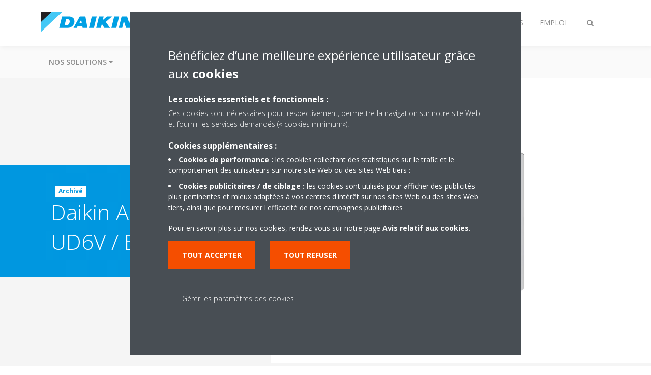

--- FILE ---
content_type: text/html;charset=utf-8
request_url: https://www.daikin.fr/fr_fr/products/product.html/ebvh-ud6v---erla11-16dw1.html
body_size: 138536
content:

<!DOCTYPE html>
<html lang="fr" data-segments="6" data-hide-segment-cta-buttons="false">
    <head>
    <meta charset="UTF-8"/>
    
        <title>EBVH-UD6V / ERLA11-16DW1 | Daikin</title>
    
    
    
    <meta name="template" content="product-page"/>
    <meta name="viewport" content="width=device-width, initial-scale=1"/>
    

    
    
<script defer="defer" type="text/javascript" src="/.rum/@adobe/helix-rum-js@%5E2/dist/rum-standalone.js"></script>
<link rel="canonical" href="https://www.daikin.fr/fr_fr/products/product.html/EBVH-UD6V---ERLA11-16DW1.html"/>

    

    


    
    
    <link rel="stylesheet" href="/etc.clientlibs/daikin/clientlibs/clientlib-base.lc-8ab604126fd2e4e2227a7c7404671f6d-lc.min.css" type="text/css">



    
    
    <link rel="preload stylesheet" as="style" href="/etc.clientlibs/settings/wcm/designs/amplexor-commons/clientlibs/open-sans-font.lc-379d7b0642748e0de800d841d1bc664f-lc.min.css" type="text/css">



    

    
    



    <link href="https://d1azc1qln24ryf.cloudfront.net/186965/DaikinInternet/style-cf.css" rel="stylesheet" type="text/css"/>


<link rel="apple-touch-icon" sizes="180x180" href="/etc.clientlibs/daikin/clientlibs/clientlib-internet-site/resources/images/app-icon/apple-touch-icon.png"/>
<link rel="icon" type="image/png" sizes="32x32" href="/etc.clientlibs/daikin/clientlibs/clientlib-internet-site/resources/images/app-icon/favicon-32x32.png"/>
<link rel="icon" type="image/png" sizes="16x16" href="/etc.clientlibs/daikin/clientlibs/clientlib-internet-site/resources/images/app-icon/favicon-16x16.png"/>
<link rel="manifest" href="/etc.clientlibs/daikin/clientlibs/clientlib-internet-site/resources/images/app-icon/site.webmanifest"/>
<link rel="mask-icon" href="/etc.clientlibs/daikin/clientlibs/clientlib-internet-site/resources/images/app-icon/safari-pinned-tab.svg" color="#0097e0"/>
<link rel="shortcut icon" href="/etc.clientlibs/daikin/clientlibs/clientlib-internet-site/resources/images/app-icon/favicon.ico"/>
<meta name="msapplication-TileColor" content="#2d89ef"/>
<meta name="msapplication-config" content="/etc.clientlibs/daikin/clientlibs/clientlib-internet-site/resources/images/app-icon/browserconfig.xml"/>
<meta name="theme-color" content="#ffffff"/>


    <meta name="title" content="EBVH-UD6V / ERLA11-16DW1 | Daikin"/>
    <meta name="description" content="EBVH-UD6V / ERLA11-16DW1"/>
    <meta name="og:title" content="EBVH-UD6V / ERLA11-16DW1 | Daikin"/>
    
    <meta property="og:url" content="https://www.daikin.fr/fr_fr/products/product.html/EBVH-UD6V---ERLA11-16DW1.html"/>
    <meta property="og:locale" content="fr_FR"/>
    <meta property="og:type" content="website"/>
    <meta property="og:image" content="https://my.daikin.eu/content/dam/MDM/Pictures/Heating/IndoorUnits/Packshots/EBV-D_R.tif/_jcr_content/renditions/cq5dam.web.1280.1280.jpeg"/>



    <style>
        .async-hide {
            opacity: 0 !important;
        }
    </style>
    <script>
        ;(function (a, s, y, n, c, h, i, d, e) {
            s.className += " " + y
            h.end = i = function () {
                s.className = s.className.replace(RegExp(" ?" + y), "")
            }
            ;(a[n] = a[n] || []).hide = h
            setTimeout(function () {
                i()
                h.end = null
            }, c)
        })(window, document.documentElement, "async-hide", "dataLayer", 2000, {
            'GTM\u002DNVSRQQW': true,
        })
    </script>
    <script>
        ;(function (w, d, s, l, i) {
            w[l] = w[l] || []
            w[l].push({ "gtm.start": new Date().getTime(), event: "gtm.js" })
            var f = d.getElementsByTagName(s)[0],
                j = d.createElement(s),
                dl = l != "dataLayer" ? "&l=" + l : ""
            j.async = true
            j.src = "//www.googletagmanager.com/gtm.js?id=" + i + dl
            f.parentNode.insertBefore(j, f)
        })(window, document, "script", "dataLayer", 'GTM\u002DNVSRQQW')
    </script>








    
    
    
    <link rel="preload stylesheet" as="style" href="/etc.clientlibs/daikin/clientlibs/clientlibs-webpack-global.lc-256c7c3607a41444b37f335ce21a1aff-lc.min.css" type="text/css">



    
    
    <link rel="preload stylesheet" as="style" href="/etc.clientlibs/daikin/clientlibs/clientlibs-webpack-common.lc-a0edc3c638e28d2fa3c636a52c14c00c-lc.min.css" type="text/css">




    
    
    
    <script defer src="/etc.clientlibs/daikin/clientlibs/clientlibs-webpack-runtime.lc-e62f382b0d3ee4286b774d934a04a964-lc.min.js"></script>



    
    
    <script defer src="/etc.clientlibs/daikin/clientlibs/clientlibs-webpack-vendor.lc-8bf807181b1108f238cd8c20166735fa-lc.min.js"></script>



    
    
    <script defer src="/etc.clientlibs/daikin/clientlibs/clientlibs-webpack-global.lc-a7d0df5422228dd11e8e6e3786913240-lc.min.js"></script>



    
    
    <script defer src="/etc.clientlibs/daikin/clientlibs/clientlibs-webpack-common.lc-322306857aad9e287246fe7b834e8ed1-lc.min.js"></script>




    
    
    
    <link rel="preload stylesheet" as="style" href="/etc.clientlibs/daikin/clientlibs/clientlibs-webpack-internet.lc-aead01297d5ca193250d5668b339f18d-lc.min.css" type="text/css">
<script defer src="/etc.clientlibs/daikin/clientlibs/clientlibs-webpack-internet.lc-845096b53a4c2f8bfd5d9f93e4e70270-lc.min.js"></script>




    
    



    
    
    

    

    
    
<script src="/etc.clientlibs/daikin/clientlibs/clientlib-internet-dependencies.lc-8d3c207f8229668331096a25ff67153a-lc.min.js"></script>



    
    
<link rel="stylesheet" href="/etc.clientlibs/daikin/clientlibs/clientlib-internet-dependencies.lc-d41d8cd98f00b204e9800998ecf8427e-lc.min.css" type="text/css">
<link rel="stylesheet" href="/etc.clientlibs/daikin/clientlibs/clientlib-internet-site.lc-7a92d7be1fa4bcb5b05dd0025c45e7e7-lc.min.css" type="text/css">



    

    
    <meta name="store-config" content="{&#34;storeView&#34;:&#34;products-fr_fr&#34;,&#34;graphqlEndpoint&#34;:&#34;/api/graphql&#34;,&#34;graphqlMethod&#34;:&#34;GET&#34;,&#34;headers&#34;:{&#34;Store&#34;:&#34;products-fr_fr&#34;},&#34;locale&#34;:&#34;fr-fr&#34;,&#34;enableClientSidePriceLoading&#34;:false,&#34;storeRootUrl&#34;:&#34;/fr_fr.html&#34;}">
    
</head>
    <body class="productpage page basicpage" id="page-518f85d4a5" data-store-view="products-fr_fr" data-store-root-url="/fr_fr.html" data-graphql-endpoint="/api/graphql" data-graphql-method="GET" data-http-headers="{Store=[Ljava.lang.String;@5d614543}">
        
        
        
            <noscript>
    <iframe src="//www.googletagmanager.com/ns.html?id=GTM-NVSRQQW" height="0" width="0" style="display: none; visibility: hidden"></iframe>
</noscript>

            

<div class="cmp-page__skiptomaincontent">
    <a class="cmp-page__skiptomaincontent-link" href="#main-content">Passer au contenu principal</a>
</div>

    
<link rel="stylesheet" href="/etc.clientlibs/core/wcm/components/page/v2/page/clientlibs/site/skiptomaincontent.lc-696ce9a06faa733b225ffb8c05f16db9-lc.min.css" type="text/css">




            



            
<div class="container-aem">

    
    
    
    <div id="container-8b7fd40521" class="cmp-container">
        
        <div class="navigation"><div class="navigation-bar js-navigation-bar">
    <div class="navigation-bar__content container js-navbar-content">
    <button type="button" class="navigation-bar__button navigation-bar__button--mobile-menu hidden--from-desktop" aria-expanded="false">
        <span class="sr-only">Afficher/masquer navigation</span>
        <svg viewBox="0 0 80 80" focusable="false" aria-hidden="true" class="svg-icon svg-icon--close">
            <path d="M73.77,40c0,1.85-1.5,3.35-3.35,3.35H9.57c-0.89,0-1.75-0.36-2.38-0.98C6.57,41.74,6.22,40.9,6.22,40 c0-1.85,1.5-3.35,3.35-3.35h60.85C72.27,36.65,73.77,38.15,73.77,40z M9.57,23.35h60.85c1.85,0,3.35-1.5,3.35-3.35 s-1.5-3.35-3.35-3.35H9.57c-1.85,0-3.35,1.5-3.35,3.35c0,0.9,0.35,1.74,0.97,2.37C7.82,22.99,8.68,23.35,9.57,23.35z M70.42,56.65 H9.57c-1.85,0-3.35,1.5-3.35,3.35c0,0.9,0.35,1.74,0.97,2.37c0.62,0.62,1.49,0.98,2.38,0.98h60.85c1.85,0,3.35-1.5,3.35-3.35 S72.27,56.65,70.42,56.65z"></path>
        </svg>
        <svg viewBox="0 0 80 80" focusable="false" aria-hidden="true" class="svg-icon svg-icon--open">
            <path d="M45.09,40l23.99-23.99c1.23-1.23,1.23-3.23,0-4.47c-0.62-0.62-1.42-0.93-2.23-0.93s-1.61,0.31-2.24,0.93 l-24.62,24.6l-24.61-24.6c-0.63-0.62-1.44-0.93-2.24-0.93c-0.81,0-1.61,0.31-2.23,0.93c-1.23,1.23-1.23,3.23,0.01,4.47L34.91,40 L10.92,63.99c-1.24,1.24-1.24,3.24-0.01,4.47c0.62,0.62,1.42,0.93,2.23,0.93c0.8,0,1.61-0.31,2.24-0.93l24.61-24.6l24.62,24.6 c0.63,0.62,1.43,0.93,2.24,0.93s1.61-0.31,2.23-0.93c1.23-1.24,1.23-3.24,0-4.47L45.09,40z"></path>
        </svg>
    </button>
    <div class="navigation-bar__mobile-segment-buttons hidden--from-desktop">
        
            <div data-segment="1">
                
            </div>
        
            <div data-segment="2">
                
<div class="xf-content-height">
    <div class="container-aem container">

    
    
    
    <div id="container-a1a9a246f2" class="cmp-container">
        
        <div class="cmp cmp-cta has-button--blue"><a id="cta-7d48ec31fa" class="cmp-button cta-button" href="/fr_fr/contact.html" target="_self">
    
    

    <span class="cmp-button__text">Contactez-nous</span>
</a>


    

</div>
<div class="cmp cmp-cta has-button--blue">


    

</div>

        
    </div>

</div>

</div>

            </div>
        
            <div data-segment="3">
                
<div class="xf-content-height">
    <div class="container-aem container">

    
    
    
    <div id="container-a1a9a246f2" class="cmp-container">
        
        <div class="cmp cmp-cta has-button--blue"><a id="cta-48a94050cb" class="cmp-button cta-button" href="/fr_fr/contact.html" target="_self">
    
    

    <span class="cmp-button__text">Contactez-nous</span>
</a>


    

</div>
<div class="cmp cmp-cta has-button--orange"><a id="cta-c8741060a5" class="cmp-button cta-button" href="/fr_fr/installateurs/virtual-daikin-experience-centre.html" target="_self">
    
    <span class="cmp-button__icon icon-Picto_virtual-showroom_DEF_bw" aria-hidden="true"></span>

    <span class="cmp-button__text">VISITEZ NOTRE SHOWROOM VIRTUEL</span>
</a>


    

</div>

        
    </div>

</div>

</div>

            </div>
        
            <div data-segment="4">
                
<div class="xf-content-height">
    <div class="container-aem container">

    
    
    
    <div id="container-a1a9a246f2" class="cmp-container">
        
        <div class="cmp cmp-cta has-button--orange"><a id="cta-7313c14143" class="cmp-button cta-button" href="https://my.daikin.fr" target="_blank" analytics-id="fr_fr_customerportal-login">
    
    <span class="cmp-button__icon fa fa-user" aria-hidden="true"></span>

    <span class="cmp-button__text">Connectez-vous à notre portail client</span>
</a>


    

</div>
<div class="cmp cmp-cta has-button--blue"><a id="cta-a5b3d63f83" class="cmp-button cta-button" href="https://www.daikin.fr/fr_fr/installateurs/virtual-daikin-experience-centre.html" target="_blank">
    
    <span class="cmp-button__icon icon-showroom" aria-hidden="true"></span>

    <span class="cmp-button__text">Visitez notre showroom virtuel</span>
</a>


    

</div>

        
    </div>

</div>

</div>

            </div>
        
            <div data-segment="5">
                
<div class="xf-content-height">
    <div class="container-aem container">

    
    
    
    <div id="container-a1a9a246f2" class="cmp-container">
        
        <div class="cmp cmp-cta has-button--blue"><a id="cta-dd05079626" class="cmp-button cta-button" href="https://my.daikin.fr" target="_blank" analytics-id="fr_fr_bportal-login">
    
    <span class="cmp-button__icon fa fa-user" aria-hidden="true"></span>

    <span class="cmp-button__text">Connectez-vous à notre portail client</span>
</a>


    

</div>
<div class="cmp cmp-cta has-button--orange"><a id="cta-10be4a3f4c" class="cmp-button cta-button" href="https://www.daikin.fr/fr_fr/installateurs/virtual-daikin-experience-centre.html" target="_blank">
    
    <span class="cmp-button__icon fa fa-info-circle" aria-hidden="true"></span>

    <span class="cmp-button__text">Visitez notre showroom virtuel</span>
</a>


    

</div>

        
    </div>

</div>

</div>

            </div>
        
            <div data-segment="6">
                
<div class="xf-content-height">
    <div class="container-aem container">

    
    
    
    <div id="container-a1a9a246f2" class="cmp-container">
        
        
        
    </div>

</div>

</div>

            </div>
        
    </div>
    <button type="button" class="navigation-bar__button navigation-bar__button--search js-navbar-search-button" aria-expanded="false">
        <span class="sr-only">Afficher/masquer recherche</span>
        <i class="fa fa-search fa-fw"></i>
        <i class="fa fa-times fa-fw"></i>
    </button>
    
        <a class="navigation-bar__brand" href="https://www.daikin.fr/fr_fr/residentiel.html" data-segment="1">
            <img title="Logo" src="/etc.clientlibs/daikin/clientlibs/clientlib-internet-site/resources/images/logo/daikin-logo.svg" alt="Daikin logo"/>
        </a>
    
        <a class="navigation-bar__brand" href="/fr_fr/tertiaire2.html" data-segment="2">
            <img title="Logo" src="/etc.clientlibs/daikin/clientlibs/clientlib-internet-site/resources/images/logo/daikin-logo.svg" alt="Daikin logo"/>
        </a>
    
        <a class="navigation-bar__brand" href="/fr_fr/industrie.html" data-segment="3">
            <img title="Logo" src="/etc.clientlibs/daikin/clientlibs/clientlib-internet-site/resources/images/logo/daikin-logo.svg" alt="Daikin logo"/>
        </a>
    
        <a class="navigation-bar__brand" href="/fr_fr/installateurs.html" data-segment="4">
            <img title="Logo" src="/etc.clientlibs/daikin/clientlibs/clientlib-internet-site/resources/images/logo/daikin-logo.svg" alt="Daikin logo"/>
        </a>
    
        <a class="navigation-bar__brand" href="/fr_fr/architectes-consultants.html" data-segment="5">
            <img title="Logo" src="/etc.clientlibs/daikin/clientlibs/clientlib-internet-site/resources/images/logo/daikin-logo.svg" alt="Daikin logo"/>
        </a>
    
        <a class="navigation-bar__brand" href="/fr_FR/emploi.html" data-segment="6">
            <img title="Logo" src="/etc.clientlibs/daikin/clientlibs/clientlib-internet-site/resources/images/logo/daikin-logo.svg" alt="Daikin logo"/>
        </a>
    
    <div class="navigation-bar__menu">
        <div class="navigation-bar__mobile-main hidden--from-desktop">
            
    <ul class="navigation__list" data-segment="1" data-close-sibling-dropdown="true">
        
            <li class="dropdown-container">
                <button type="button" class="dropdown__button" aria-expanded="false">
                    <span class="dropdown__button__text">Nos solutions</span>
                    <span class="dropdown__button__arrow"></span>
                </button>
                <div class="dropdown__content dropdown__content--overlap--desktop">
                    
                    <ul class="navigation__list" data-item-count="5">
                        
                            <li>
                                <a href="/fr_fr/nos_solutions/pour-votre-maison.html">Pour votre maison</a>
                            </li>
                        
                            <li>
                                <a href="/fr_fr/nos_solutions/magasins-commerces-restaurants.html">Magasins, commerces, restaurants</a>
                            </li>
                        
                            <li>
                                <a href="/fr_fr/nos_solutions/hotels.html">Hôtel</a>
                            </li>
                        
                            <li>
                                <a href="/fr_fr/nos_solutions/infrastructure-loisir.html">Installation de loisirs</a>
                            </li>
                        
                            <li>
                                <a href="/fr_fr/nos_solutions/immeubles-bureaux.html">Bureaux et grands immeubles</a>
                            </li>
                        
                    </ul>
                    <a href="/fr_fr/nos_solutions.html" class="subnav-overview-link">Voir toutes nos solutions</a>
                </div>
            </li>
        
            <li class="dropdown-container">
                <button type="button" class="dropdown__button" aria-expanded="false">
                    <span class="dropdown__button__text">Familles de produits</span>
                    <span class="dropdown__button__arrow"></span>
                </button>
                <div class="dropdown__content dropdown__content--overlap--desktop">
                    
                    <ul class="navigation__list" data-item-count="1">
                        
                            <li>
                                <a href="/fr_fr/famille-produits/pompe-a-chaleur-air-eau-haute-temperature.html">Pompes à chaleur air-eau haute température</a>
                            </li>
                        
                    </ul>
                    <a href="/fr_fr/famille-produits.html" class="subnav-overview-link">Plus de familles de produits</a>
                </div>
            </li>
        
            <li>
                
                
                    <a href="/fr_fr/blog-daikin.html">Votre blog Daikin</a>
                    <ul class="navigation__list" data-item-count="0">
                        
                    </ul>
                    
                
            </li>
        
            <li>
                
                
                    <a href="/fr_fr/conseils.html">Nos conseils</a>
                    <ul class="navigation__list" data-item-count="0">
                        
                    </ul>
                    
                
            </li>
        
            <li>
                
                
                    <a href="/fr_fr/contact.html">Nous contacter</a>
                    <ul class="navigation__list" data-item-count="0">
                        
                    </ul>
                    
                
            </li>
        
    </ul>
    

    <ul class="navigation__list" data-segment="2" data-close-sibling-dropdown="true">
        
            <li>
                
                
                    <a href="/fr_FR/tertiaire/product-group-commercial.html">Produits</a>
                    <ul class="navigation__list" data-item-count="0">
                        
                    </ul>
                    
                
            </li>
        
            <li>
                
                
                    <a></a>
                    <ul class="navigation__list" data-item-count="0">
                        
                    </ul>
                    
                
            </li>
        
            <li>
                
                
                    <a></a>
                    <ul class="navigation__list" data-item-count="0">
                        
                    </ul>
                    
                
            </li>
        
            <li>
                
                
                    <a></a>
                    <ul class="navigation__list" data-item-count="0">
                        
                    </ul>
                    
                
            </li>
        
            <li>
                
                
                    <a></a>
                    <ul class="navigation__list" data-item-count="0">
                        
                    </ul>
                    
                
            </li>
        
            <li>
                
                
                    <a></a>
                    <ul class="navigation__list" data-item-count="0">
                        
                    </ul>
                    
                
            </li>
        
    </ul>
    <div class="navigation__cta" data-segment="2">
        
<div class="xf-content-height">
    <div class="container-aem container">

    
    
    
    <div id="container-a1a9a246f2" class="cmp-container">
        
        <div class="cmp cmp-cta has-button--blue"><a id="cta-7d48ec31fa" class="cmp-button cta-button" href="/fr_fr/contact.html" target="_self">
    
    

    <span class="cmp-button__text">Contactez-nous</span>
</a>


    

</div>
<div class="cmp cmp-cta has-button--blue">


    

</div>

        
    </div>

</div>

</div>

    </div>

    <ul class="navigation__list" data-segment="3" data-close-sibling-dropdown="true">
        
            <li>
                
                
                    <a href="/fr_fr/industrie/product-group-industrial.html">Produits</a>
                    <ul class="navigation__list" data-item-count="0">
                        
                    </ul>
                    
                
            </li>
        
            <li>
                
                
                    <a></a>
                    <ul class="navigation__list" data-item-count="0">
                        
                    </ul>
                    
                
            </li>
        
            <li>
                
                
                    <a></a>
                    <ul class="navigation__list" data-item-count="0">
                        
                    </ul>
                    
                
            </li>
        
            <li>
                
                
                    <a></a>
                    <ul class="navigation__list" data-item-count="0">
                        
                    </ul>
                    
                
            </li>
        
            <li>
                
                
                    <a></a>
                    <ul class="navigation__list" data-item-count="0">
                        
                    </ul>
                    
                
            </li>
        
            <li>
                
                
                    <a></a>
                    <ul class="navigation__list" data-item-count="0">
                        
                    </ul>
                    
                
            </li>
        
    </ul>
    <div class="navigation__cta" data-segment="3">
        
<div class="xf-content-height">
    <div class="container-aem container">

    
    
    
    <div id="container-a1a9a246f2" class="cmp-container">
        
        <div class="cmp cmp-cta has-button--blue"><a id="cta-48a94050cb" class="cmp-button cta-button" href="/fr_fr/contact.html" target="_self">
    
    

    <span class="cmp-button__text">Contactez-nous</span>
</a>


    

</div>
<div class="cmp cmp-cta has-button--orange"><a id="cta-c8741060a5" class="cmp-button cta-button" href="/fr_fr/installateurs/virtual-daikin-experience-centre.html" target="_self">
    
    <span class="cmp-button__icon icon-Picto_virtual-showroom_DEF_bw" aria-hidden="true"></span>

    <span class="cmp-button__text">VISITEZ NOTRE SHOWROOM VIRTUEL</span>
</a>


    

</div>

        
    </div>

</div>

</div>

    </div>

    <ul class="navigation__list" data-segment="4" data-close-sibling-dropdown="true">
        
            <li>
                
                
                    <a href="/fr_fr/nos_solutions.html">Nos solutions</a>
                    <ul class="navigation__list" data-item-count="0">
                        
                    </ul>
                    
                
            </li>
        
            <li>
                
                
                    <a href="/fr_fr/famille-produits.html">Produits</a>
                    <ul class="navigation__list" data-item-count="0">
                        
                    </ul>
                    
                
            </li>
        
            <li>
                
                
                    <a href="/fr_fr/products.html">Recherche référence</a>
                    <ul class="navigation__list" data-item-count="0">
                        
                    </ul>
                    
                
            </li>
        
            <li>
                
                
                    <a href="/fr_fr/service-daikin/service-pour-les-installateurs.html">Nos offres de service</a>
                    <ul class="navigation__list" data-item-count="0">
                        
                    </ul>
                    
                
            </li>
        
            <li>
                
                
                    <a href="/fr_fr/installateurs/institut_de_formation.html">Formation</a>
                    <ul class="navigation__list" data-item-count="0">
                        
                    </ul>
                    
                
            </li>
        
            <li>
                
                
                    <a href="/fr_fr/installateurs/support.html">Actualités</a>
                    <ul class="navigation__list" data-item-count="0">
                        
                    </ul>
                    
                
            </li>
        
    </ul>
    <div class="navigation__cta" data-segment="4">
        
<div class="xf-content-height">
    <div class="container-aem container">

    
    
    
    <div id="container-a1a9a246f2" class="cmp-container">
        
        <div class="cmp cmp-cta has-button--orange"><a id="cta-7313c14143" class="cmp-button cta-button" href="https://my.daikin.fr" target="_blank" analytics-id="fr_fr_customerportal-login">
    
    <span class="cmp-button__icon fa fa-user" aria-hidden="true"></span>

    <span class="cmp-button__text">Connectez-vous à notre portail client</span>
</a>


    

</div>
<div class="cmp cmp-cta has-button--blue"><a id="cta-a5b3d63f83" class="cmp-button cta-button" href="https://www.daikin.fr/fr_fr/installateurs/virtual-daikin-experience-centre.html" target="_blank">
    
    <span class="cmp-button__icon icon-showroom" aria-hidden="true"></span>

    <span class="cmp-button__text">Visitez notre showroom virtuel</span>
</a>


    

</div>

        
    </div>

</div>

</div>

    </div>

    <ul class="navigation__list" data-segment="5" data-close-sibling-dropdown="true">
        
            <li>
                
                
                    <a href="/fr_fr/nos_solutions.html">Nos solutions</a>
                    <ul class="navigation__list" data-item-count="0">
                        
                    </ul>
                    
                
            </li>
        
            <li>
                
                
                    <a href="/fr_fr/famille-produits.html">Familles de produits</a>
                    <ul class="navigation__list" data-item-count="0">
                        
                    </ul>
                    
                
            </li>
        
            <li>
                
                
                    <a href="/fr_fr/architectes-consultants/support.html">Support technique</a>
                    <ul class="navigation__list" data-item-count="0">
                        
                    </ul>
                    
                
            </li>
        
    </ul>
    <div class="navigation__cta" data-segment="5">
        
<div class="xf-content-height">
    <div class="container-aem container">

    
    
    
    <div id="container-a1a9a246f2" class="cmp-container">
        
        <div class="cmp cmp-cta has-button--blue"><a id="cta-dd05079626" class="cmp-button cta-button" href="https://my.daikin.fr" target="_blank" analytics-id="fr_fr_bportal-login">
    
    <span class="cmp-button__icon fa fa-user" aria-hidden="true"></span>

    <span class="cmp-button__text">Connectez-vous à notre portail client</span>
</a>


    

</div>
<div class="cmp cmp-cta has-button--orange"><a id="cta-10be4a3f4c" class="cmp-button cta-button" href="https://www.daikin.fr/fr_fr/installateurs/virtual-daikin-experience-centre.html" target="_blank">
    
    <span class="cmp-button__icon fa fa-info-circle" aria-hidden="true"></span>

    <span class="cmp-button__text">Visitez notre showroom virtuel</span>
</a>


    

</div>

        
    </div>

</div>

</div>

    </div>

    <ul class="navigation__list" data-segment="6" data-close-sibling-dropdown="true">
        
            <li>
                
                
                    <a href="/fr_FR/emploi/offres-emploi.html"></a>
                    <ul class="navigation__list" data-item-count="0">
                        
                    </ul>
                    
                
            </li>
        
    </ul>
    <div class="navigation__cta" data-segment="6">
        
<div class="xf-content-height">
    <div class="container-aem container">

    
    
    
    <div id="container-a1a9a246f2" class="cmp-container">
        
        
        
    </div>

</div>

</div>

    </div>

        </div>
        <div class="navigation-bar__segments hidden--below-desktop">
            <ul>
                
                    <li>
                        <a href="https://www.daikin.fr/fr_fr/residentiel.html" data-open-segment="1" class="segment-link">
                            <span>RESIDENTIEL</span>
                        </a>
                    </li>
                
                    <li>
                        <a href="/fr_fr/tertiaire2.html" data-open-segment="2" class="segment-link">
                            <span>Tertiaire</span>
                        </a>
                    </li>
                
                    <li>
                        <a href="/fr_fr/industrie.html" data-open-segment="3" class="segment-link">
                            <span>Industrie</span>
                        </a>
                    </li>
                
                    <li>
                        <a href="/fr_fr/installateurs.html" data-open-segment="4" class="segment-link">
                            <span>Installateurs</span>
                        </a>
                    </li>
                
                    <li>
                        <a href="/fr_fr/architectes-consultants.html" data-open-segment="5" class="segment-link">
                            <span>Architectes et ingénieurs-conseils</span>
                        </a>
                    </li>
                
                    <li>
                        <a href="/fr_FR/emploi.html" data-open-segment="6" class="segment-link">
                            <span>Emploi</span>
                        </a>
                    </li>
                
            </ul>
        </div>
        <div class="navigation-bar__actions" data-close-sibling-dropdown="true">
            <nav class="language-selector dropdown" aria-label="Langue">
    
    <div class="dropdown__content dropdown__content--overlap--desktop">
        <ul>
            
        </ul>
    </div>
</nav>

            <div class="navigation-bar__segments--mobile hidden--from-desktop">
                
                    <button type="button" data-segment="1" class="dropdown__button" aria-expanded="false">
                        <span class="dropdown__button__text">RESIDENTIEL</span>
                        <span class="dropdown__button__arrow"></span>
                    </button>
                    <div class="dropdown__content">
                        <ul>
                            
                                <li>
                                    <a href="https://www.daikin.fr/fr_fr/residentiel.html" data-open-segment="1" class="segment-link">
                                        <span>RESIDENTIEL</span>
                                    </a>
                                </li>
                            
                                <li>
                                    <a href="/fr_fr/tertiaire2.html" data-open-segment="2" class="segment-link">
                                        <span>Tertiaire</span>
                                    </a>
                                </li>
                            
                                <li>
                                    <a href="/fr_fr/industrie.html" data-open-segment="3" class="segment-link">
                                        <span>Industrie</span>
                                    </a>
                                </li>
                            
                                <li>
                                    <a href="/fr_fr/installateurs.html" data-open-segment="4" class="segment-link">
                                        <span>Installateurs</span>
                                    </a>
                                </li>
                            
                                <li>
                                    <a href="/fr_fr/architectes-consultants.html" data-open-segment="5" class="segment-link">
                                        <span>Architectes et ingénieurs-conseils</span>
                                    </a>
                                </li>
                            
                                <li>
                                    <a href="/fr_FR/emploi.html" data-open-segment="6" class="segment-link">
                                        <span>Emploi</span>
                                    </a>
                                </li>
                            
                        </ul>
                    </div>
                
                    <button type="button" data-segment="2" class="dropdown__button" aria-expanded="false">
                        <span class="dropdown__button__text">Tertiaire</span>
                        <span class="dropdown__button__arrow"></span>
                    </button>
                    <div class="dropdown__content">
                        <ul>
                            
                                <li>
                                    <a href="https://www.daikin.fr/fr_fr/residentiel.html" data-open-segment="1" class="segment-link">
                                        <span>RESIDENTIEL</span>
                                    </a>
                                </li>
                            
                                <li>
                                    <a href="/fr_fr/tertiaire2.html" data-open-segment="2" class="segment-link">
                                        <span>Tertiaire</span>
                                    </a>
                                </li>
                            
                                <li>
                                    <a href="/fr_fr/industrie.html" data-open-segment="3" class="segment-link">
                                        <span>Industrie</span>
                                    </a>
                                </li>
                            
                                <li>
                                    <a href="/fr_fr/installateurs.html" data-open-segment="4" class="segment-link">
                                        <span>Installateurs</span>
                                    </a>
                                </li>
                            
                                <li>
                                    <a href="/fr_fr/architectes-consultants.html" data-open-segment="5" class="segment-link">
                                        <span>Architectes et ingénieurs-conseils</span>
                                    </a>
                                </li>
                            
                                <li>
                                    <a href="/fr_FR/emploi.html" data-open-segment="6" class="segment-link">
                                        <span>Emploi</span>
                                    </a>
                                </li>
                            
                        </ul>
                    </div>
                
                    <button type="button" data-segment="3" class="dropdown__button" aria-expanded="false">
                        <span class="dropdown__button__text">Industrie</span>
                        <span class="dropdown__button__arrow"></span>
                    </button>
                    <div class="dropdown__content">
                        <ul>
                            
                                <li>
                                    <a href="https://www.daikin.fr/fr_fr/residentiel.html" data-open-segment="1" class="segment-link">
                                        <span>RESIDENTIEL</span>
                                    </a>
                                </li>
                            
                                <li>
                                    <a href="/fr_fr/tertiaire2.html" data-open-segment="2" class="segment-link">
                                        <span>Tertiaire</span>
                                    </a>
                                </li>
                            
                                <li>
                                    <a href="/fr_fr/industrie.html" data-open-segment="3" class="segment-link">
                                        <span>Industrie</span>
                                    </a>
                                </li>
                            
                                <li>
                                    <a href="/fr_fr/installateurs.html" data-open-segment="4" class="segment-link">
                                        <span>Installateurs</span>
                                    </a>
                                </li>
                            
                                <li>
                                    <a href="/fr_fr/architectes-consultants.html" data-open-segment="5" class="segment-link">
                                        <span>Architectes et ingénieurs-conseils</span>
                                    </a>
                                </li>
                            
                                <li>
                                    <a href="/fr_FR/emploi.html" data-open-segment="6" class="segment-link">
                                        <span>Emploi</span>
                                    </a>
                                </li>
                            
                        </ul>
                    </div>
                
                    <button type="button" data-segment="4" class="dropdown__button" aria-expanded="false">
                        <span class="dropdown__button__text">Installateurs</span>
                        <span class="dropdown__button__arrow"></span>
                    </button>
                    <div class="dropdown__content">
                        <ul>
                            
                                <li>
                                    <a href="https://www.daikin.fr/fr_fr/residentiel.html" data-open-segment="1" class="segment-link">
                                        <span>RESIDENTIEL</span>
                                    </a>
                                </li>
                            
                                <li>
                                    <a href="/fr_fr/tertiaire2.html" data-open-segment="2" class="segment-link">
                                        <span>Tertiaire</span>
                                    </a>
                                </li>
                            
                                <li>
                                    <a href="/fr_fr/industrie.html" data-open-segment="3" class="segment-link">
                                        <span>Industrie</span>
                                    </a>
                                </li>
                            
                                <li>
                                    <a href="/fr_fr/installateurs.html" data-open-segment="4" class="segment-link">
                                        <span>Installateurs</span>
                                    </a>
                                </li>
                            
                                <li>
                                    <a href="/fr_fr/architectes-consultants.html" data-open-segment="5" class="segment-link">
                                        <span>Architectes et ingénieurs-conseils</span>
                                    </a>
                                </li>
                            
                                <li>
                                    <a href="/fr_FR/emploi.html" data-open-segment="6" class="segment-link">
                                        <span>Emploi</span>
                                    </a>
                                </li>
                            
                        </ul>
                    </div>
                
                    <button type="button" data-segment="5" class="dropdown__button" aria-expanded="false">
                        <span class="dropdown__button__text">Architectes et ingénieurs-conseils</span>
                        <span class="dropdown__button__arrow"></span>
                    </button>
                    <div class="dropdown__content">
                        <ul>
                            
                                <li>
                                    <a href="https://www.daikin.fr/fr_fr/residentiel.html" data-open-segment="1" class="segment-link">
                                        <span>RESIDENTIEL</span>
                                    </a>
                                </li>
                            
                                <li>
                                    <a href="/fr_fr/tertiaire2.html" data-open-segment="2" class="segment-link">
                                        <span>Tertiaire</span>
                                    </a>
                                </li>
                            
                                <li>
                                    <a href="/fr_fr/industrie.html" data-open-segment="3" class="segment-link">
                                        <span>Industrie</span>
                                    </a>
                                </li>
                            
                                <li>
                                    <a href="/fr_fr/installateurs.html" data-open-segment="4" class="segment-link">
                                        <span>Installateurs</span>
                                    </a>
                                </li>
                            
                                <li>
                                    <a href="/fr_fr/architectes-consultants.html" data-open-segment="5" class="segment-link">
                                        <span>Architectes et ingénieurs-conseils</span>
                                    </a>
                                </li>
                            
                                <li>
                                    <a href="/fr_FR/emploi.html" data-open-segment="6" class="segment-link">
                                        <span>Emploi</span>
                                    </a>
                                </li>
                            
                        </ul>
                    </div>
                
                    <button type="button" data-segment="6" class="dropdown__button" aria-expanded="false">
                        <span class="dropdown__button__text">Emploi</span>
                        <span class="dropdown__button__arrow"></span>
                    </button>
                    <div class="dropdown__content">
                        <ul>
                            
                                <li>
                                    <a href="https://www.daikin.fr/fr_fr/residentiel.html" data-open-segment="1" class="segment-link">
                                        <span>RESIDENTIEL</span>
                                    </a>
                                </li>
                            
                                <li>
                                    <a href="/fr_fr/tertiaire2.html" data-open-segment="2" class="segment-link">
                                        <span>Tertiaire</span>
                                    </a>
                                </li>
                            
                                <li>
                                    <a href="/fr_fr/industrie.html" data-open-segment="3" class="segment-link">
                                        <span>Industrie</span>
                                    </a>
                                </li>
                            
                                <li>
                                    <a href="/fr_fr/installateurs.html" data-open-segment="4" class="segment-link">
                                        <span>Installateurs</span>
                                    </a>
                                </li>
                            
                                <li>
                                    <a href="/fr_fr/architectes-consultants.html" data-open-segment="5" class="segment-link">
                                        <span>Architectes et ingénieurs-conseils</span>
                                    </a>
                                </li>
                            
                                <li>
                                    <a href="/fr_FR/emploi.html" data-open-segment="6" class="segment-link">
                                        <span>Emploi</span>
                                    </a>
                                </li>
                            
                        </ul>
                    </div>
                
            </div>
            <div class="navigation-bar__actions__search-proxy">
                <button type="button" class="navigation-bar__button navigation-bar__button--search-proxy">
                    <span class="sr-only">Afficher/masquer recherche</span>
                    <i class="fa fa-search fa-fw"></i>
                    <i class="fa fa-times fa-fw"></i>
                </button>
            </div>
        </div>
    </div>
</div>

    <div class="navigation-bar__search js-navbar-search" role="search">
    <div class="container">
        <form id="general-search-block-form" class="form form--search" method="get" data-autocomplete-endpoint="/content/internet/internet-fr/fr_FR/resultats_recherche" action="/fr_fr/resultats_recherche.html">
            <div class="form__group">
                <label for="general-search-block" class="visually-hidden">Rechercher</label>
                <input name="q" type="search" class="form__input" placeholder="Recherche" id="general-search-block" autocomplete="off"/>
                <button class="form__submit" type="submit">
                    <i class="fa fa-search"></i>
                    <span class="visually-hidden">Envoyer</span>
                </button>
            </div>
        </form>
    </div>
</div>

    <nav class="navigation-bar__main js-navbar-main hidden--below-desktop" aria-label="Principal">
    <div class="navigation-bar__main__content container">
        
    <ul class="navigation__list" data-segment="1" data-close-sibling-dropdown="true">
        
            <li class="dropdown-container">
                <button type="button" class="dropdown__button" aria-expanded="false">
                    <span class="dropdown__button__text">Nos solutions</span>
                    <span class="dropdown__button__arrow"></span>
                </button>
                <div class="dropdown__content dropdown__content--overlap--desktop">
                    
                    <ul class="navigation__list" data-item-count="5">
                        
                            <li>
                                <a href="/fr_fr/nos_solutions/pour-votre-maison.html">Pour votre maison</a>
                            </li>
                        
                            <li>
                                <a href="/fr_fr/nos_solutions/magasins-commerces-restaurants.html">Magasins, commerces, restaurants</a>
                            </li>
                        
                            <li>
                                <a href="/fr_fr/nos_solutions/hotels.html">Hôtel</a>
                            </li>
                        
                            <li>
                                <a href="/fr_fr/nos_solutions/infrastructure-loisir.html">Installation de loisirs</a>
                            </li>
                        
                            <li>
                                <a href="/fr_fr/nos_solutions/immeubles-bureaux.html">Bureaux et grands immeubles</a>
                            </li>
                        
                    </ul>
                    <a href="/fr_fr/nos_solutions.html" class="subnav-overview-link">Voir toutes nos solutions</a>
                </div>
            </li>
        
            <li class="dropdown-container">
                <button type="button" class="dropdown__button" aria-expanded="false">
                    <span class="dropdown__button__text">Familles de produits</span>
                    <span class="dropdown__button__arrow"></span>
                </button>
                <div class="dropdown__content dropdown__content--overlap--desktop">
                    
                    <ul class="navigation__list" data-item-count="1">
                        
                            <li>
                                <a href="/fr_fr/famille-produits/pompe-a-chaleur-air-eau-haute-temperature.html">Pompes à chaleur air-eau haute température</a>
                            </li>
                        
                    </ul>
                    <a href="/fr_fr/famille-produits.html" class="subnav-overview-link">Plus de familles de produits</a>
                </div>
            </li>
        
            <li>
                
                
                    <a href="/fr_fr/blog-daikin.html">Votre blog Daikin</a>
                    <ul class="navigation__list" data-item-count="0">
                        
                    </ul>
                    
                
            </li>
        
            <li>
                
                
                    <a href="/fr_fr/conseils.html">Nos conseils</a>
                    <ul class="navigation__list" data-item-count="0">
                        
                    </ul>
                    
                
            </li>
        
            <li>
                
                
                    <a href="/fr_fr/contact.html">Nous contacter</a>
                    <ul class="navigation__list" data-item-count="0">
                        
                    </ul>
                    
                
            </li>
        
    </ul>
    

    <ul class="navigation__list" data-segment="2" data-close-sibling-dropdown="true">
        
            <li>
                
                
                    <a href="/fr_FR/tertiaire/product-group-commercial.html">Produits</a>
                    <ul class="navigation__list" data-item-count="0">
                        
                    </ul>
                    
                
            </li>
        
            <li>
                
                
                    <a></a>
                    <ul class="navigation__list" data-item-count="0">
                        
                    </ul>
                    
                
            </li>
        
            <li>
                
                
                    <a></a>
                    <ul class="navigation__list" data-item-count="0">
                        
                    </ul>
                    
                
            </li>
        
            <li>
                
                
                    <a></a>
                    <ul class="navigation__list" data-item-count="0">
                        
                    </ul>
                    
                
            </li>
        
            <li>
                
                
                    <a></a>
                    <ul class="navigation__list" data-item-count="0">
                        
                    </ul>
                    
                
            </li>
        
            <li>
                
                
                    <a></a>
                    <ul class="navigation__list" data-item-count="0">
                        
                    </ul>
                    
                
            </li>
        
    </ul>
    <div class="navigation__cta" data-segment="2">
        
<div class="xf-content-height">
    <div class="container-aem container">

    
    
    
    <div id="container-a1a9a246f2" class="cmp-container">
        
        <div class="cmp cmp-cta has-button--blue"><a id="cta-7d48ec31fa" class="cmp-button cta-button" href="/fr_fr/contact.html" target="_self">
    
    

    <span class="cmp-button__text">Contactez-nous</span>
</a>


    

</div>
<div class="cmp cmp-cta has-button--blue">


    

</div>

        
    </div>

</div>

</div>

    </div>

    <ul class="navigation__list" data-segment="3" data-close-sibling-dropdown="true">
        
            <li>
                
                
                    <a href="/fr_fr/industrie/product-group-industrial.html">Produits</a>
                    <ul class="navigation__list" data-item-count="0">
                        
                    </ul>
                    
                
            </li>
        
            <li>
                
                
                    <a></a>
                    <ul class="navigation__list" data-item-count="0">
                        
                    </ul>
                    
                
            </li>
        
            <li>
                
                
                    <a></a>
                    <ul class="navigation__list" data-item-count="0">
                        
                    </ul>
                    
                
            </li>
        
            <li>
                
                
                    <a></a>
                    <ul class="navigation__list" data-item-count="0">
                        
                    </ul>
                    
                
            </li>
        
            <li>
                
                
                    <a></a>
                    <ul class="navigation__list" data-item-count="0">
                        
                    </ul>
                    
                
            </li>
        
            <li>
                
                
                    <a></a>
                    <ul class="navigation__list" data-item-count="0">
                        
                    </ul>
                    
                
            </li>
        
    </ul>
    <div class="navigation__cta" data-segment="3">
        
<div class="xf-content-height">
    <div class="container-aem container">

    
    
    
    <div id="container-a1a9a246f2" class="cmp-container">
        
        <div class="cmp cmp-cta has-button--blue"><a id="cta-48a94050cb" class="cmp-button cta-button" href="/fr_fr/contact.html" target="_self">
    
    

    <span class="cmp-button__text">Contactez-nous</span>
</a>


    

</div>
<div class="cmp cmp-cta has-button--orange"><a id="cta-c8741060a5" class="cmp-button cta-button" href="/fr_fr/installateurs/virtual-daikin-experience-centre.html" target="_self">
    
    <span class="cmp-button__icon icon-Picto_virtual-showroom_DEF_bw" aria-hidden="true"></span>

    <span class="cmp-button__text">VISITEZ NOTRE SHOWROOM VIRTUEL</span>
</a>


    

</div>

        
    </div>

</div>

</div>

    </div>

    <ul class="navigation__list" data-segment="4" data-close-sibling-dropdown="true">
        
            <li>
                
                
                    <a href="/fr_fr/nos_solutions.html">Nos solutions</a>
                    <ul class="navigation__list" data-item-count="0">
                        
                    </ul>
                    
                
            </li>
        
            <li>
                
                
                    <a href="/fr_fr/famille-produits.html">Produits</a>
                    <ul class="navigation__list" data-item-count="0">
                        
                    </ul>
                    
                
            </li>
        
            <li>
                
                
                    <a href="/fr_fr/products.html">Recherche référence</a>
                    <ul class="navigation__list" data-item-count="0">
                        
                    </ul>
                    
                
            </li>
        
            <li>
                
                
                    <a href="/fr_fr/service-daikin/service-pour-les-installateurs.html">Nos offres de service</a>
                    <ul class="navigation__list" data-item-count="0">
                        
                    </ul>
                    
                
            </li>
        
            <li>
                
                
                    <a href="/fr_fr/installateurs/institut_de_formation.html">Formation</a>
                    <ul class="navigation__list" data-item-count="0">
                        
                    </ul>
                    
                
            </li>
        
            <li>
                
                
                    <a href="/fr_fr/installateurs/support.html">Actualités</a>
                    <ul class="navigation__list" data-item-count="0">
                        
                    </ul>
                    
                
            </li>
        
    </ul>
    <div class="navigation__cta" data-segment="4">
        
<div class="xf-content-height">
    <div class="container-aem container">

    
    
    
    <div id="container-a1a9a246f2" class="cmp-container">
        
        <div class="cmp cmp-cta has-button--orange"><a id="cta-7313c14143" class="cmp-button cta-button" href="https://my.daikin.fr" target="_blank" analytics-id="fr_fr_customerportal-login">
    
    <span class="cmp-button__icon fa fa-user" aria-hidden="true"></span>

    <span class="cmp-button__text">Connectez-vous à notre portail client</span>
</a>


    

</div>
<div class="cmp cmp-cta has-button--blue"><a id="cta-a5b3d63f83" class="cmp-button cta-button" href="https://www.daikin.fr/fr_fr/installateurs/virtual-daikin-experience-centre.html" target="_blank">
    
    <span class="cmp-button__icon icon-showroom" aria-hidden="true"></span>

    <span class="cmp-button__text">Visitez notre showroom virtuel</span>
</a>


    

</div>

        
    </div>

</div>

</div>

    </div>

    <ul class="navigation__list" data-segment="5" data-close-sibling-dropdown="true">
        
            <li>
                
                
                    <a href="/fr_fr/nos_solutions.html">Nos solutions</a>
                    <ul class="navigation__list" data-item-count="0">
                        
                    </ul>
                    
                
            </li>
        
            <li>
                
                
                    <a href="/fr_fr/famille-produits.html">Familles de produits</a>
                    <ul class="navigation__list" data-item-count="0">
                        
                    </ul>
                    
                
            </li>
        
            <li>
                
                
                    <a href="/fr_fr/architectes-consultants/support.html">Support technique</a>
                    <ul class="navigation__list" data-item-count="0">
                        
                    </ul>
                    
                
            </li>
        
    </ul>
    <div class="navigation__cta" data-segment="5">
        
<div class="xf-content-height">
    <div class="container-aem container">

    
    
    
    <div id="container-a1a9a246f2" class="cmp-container">
        
        <div class="cmp cmp-cta has-button--blue"><a id="cta-dd05079626" class="cmp-button cta-button" href="https://my.daikin.fr" target="_blank" analytics-id="fr_fr_bportal-login">
    
    <span class="cmp-button__icon fa fa-user" aria-hidden="true"></span>

    <span class="cmp-button__text">Connectez-vous à notre portail client</span>
</a>


    

</div>
<div class="cmp cmp-cta has-button--orange"><a id="cta-10be4a3f4c" class="cmp-button cta-button" href="https://www.daikin.fr/fr_fr/installateurs/virtual-daikin-experience-centre.html" target="_blank">
    
    <span class="cmp-button__icon fa fa-info-circle" aria-hidden="true"></span>

    <span class="cmp-button__text">Visitez notre showroom virtuel</span>
</a>


    

</div>

        
    </div>

</div>

</div>

    </div>

    <ul class="navigation__list" data-segment="6" data-close-sibling-dropdown="true">
        
            <li>
                
                
                    <a href="/fr_FR/emploi/offres-emploi.html"></a>
                    <ul class="navigation__list" data-item-count="0">
                        
                    </ul>
                    
                
            </li>
        
    </ul>
    <div class="navigation__cta" data-segment="6">
        
<div class="xf-content-height">
    <div class="container-aem container">

    
    
    
    <div id="container-a1a9a246f2" class="cmp-container">
        
        
        
    </div>

</div>

</div>

    </div>

    </div>
</nav>

</div>
</div>
<main class="container-aem">

    
    
    
    <div id="main-content" class="cmp-container">
        
        <div class="product-header">





<div class="product-header__container product-header__container--has-image js-product-header">
    <div class="container">
        <div class="product-header__container-row row">
            <div class="product-header__content-container col-md-7">
                <div class="product-header__content">
                    <div class="image-and-text teaser">
                        <div class="cmp-teaser">
                            <div class="cmp-teaser__content">
                                <div class="cmp-teaser__pretitle">
                                    
                                    <span class="archived-label">Archivé</span>
                                </div>
                                <h1 class="cmp-teaser__title">
                                    Daikin Altherma 3 R F
                                    <span class="trademark-divider">-</span>
                                    EBVH-UD6V / ERLA11-16DW1
                                </h1>
                                
                                
                            </div>
                        </div>
                    </div>
                </div>
            </div>
            <div class="product-header__container-image col-md-5">
                <img class="lazyload col-md-12" alt="EBVH-UD6V / ERLA11-16DW1" data-src="/content/dam/MDM/Pictures/Heating/IndoorUnits/Packshots/EBV-D_R.tif/jcr:content/renditions/cq5dam.web.1280.1280.jpeg"/>
                <div class="product-header__image-background hidden--from-tablet"></div>
            </div>
            <div class="product-header__image-background col-md-7 hidden--below-tablet"></div>
        </div>
    </div>
</div>
</div>
<div class="container-aem">

    
    
    
    <div id="content" class="cmp-container">
        
        <div class="share-block share-block--product js-share-block js-product-share"><span class="js-social-sticky-point sticky-point"></span>
<div class="cmp-share">
    <a href="mailto:?subject&#61;ebvh-ud6v---erla11-16dw1 | Daikin&amp;body&#61;%2Ffr_fr%2Fproducts%2Fproduct.html%2Febvh-ud6v---erla11-16dw1.html" target="_blank" class="cmp-share__link cmp-share__link--email" analytics-id="fr_fr_knowledge-center-email-sharing">
        <i class="fa fa-fw fa-share in"></i>
        <i class="fa fa-fw fa-share out"></i>
    </a>
    <a href="https://www.facebook.com/sharer.php?u=%2Ffr_fr%2Fproducts%2Fproduct.html%2Febvh-ud6v---erla11-16dw1.html" target="_blank" class="cmp-share__link cmp-share__link--facebook" analytics-id="fr_fr_knowledge-center-facebook-sharing">
        <i class="fa fa-fw fa-facebook in"></i>
        <i class="fa fa-fw fa-facebook out"></i>
    </a>
    <a href="https://twitter.com/intent/tweet?url=%2Ffr_fr%2Fproducts%2Fproduct.html%2Febvh-ud6v---erla11-16dw1.html" target="_blank" class="cmp-share__link cmp-share__link--twitter" analytics-id="fr_fr_knowledge-center-twitter-sharing">
        <i class="fa fa-fw fa-twitter in"></i>
        <i class="fa fa-fw fa-twitter out"></i>
    </a>
    <a href="https://www.linkedin.com/shareArticle?mini=true&url=%2Ffr_fr%2Fproducts%2Fproduct.html%2Febvh-ud6v---erla11-16dw1.html" target="_blank" class="cmp-share__link cmp-share__link--linkedin" analytics-id="fr_fr_knowledge-center-linkedin-sharing">
        <i class="fa fa-fw fa-linkedin in"></i>
        <i class="fa fa-fw fa-linkedin out"></i>
    </a>
</div>
</div>
<div class="product-features">
</div>
<div class="product-benefits">
</div>
<div class="product-picture-gallery">
</div>
<div class="product-specifications">
</div>
<div class="product-awards-gallery product-picture-gallery">
</div>
<div class="product-videos">
</div>
<div class="product-documents"><div class="product-documents__container background--gray-lightest js-product-documents">
    <div class="container">
        <div class="row">
            <div class="col-12 col-lg-10 offset-lg-1">
                <h2 class="product-documents__title heading1">Documentation</h2>
            </div>
            <div class="col-12 col-md-10 offset-md-1">
                <div class="product-documents__content">
                    

                    <div class="product-documents__empty">
                        <p>
                            <i class="fa fa-exclamation-triangle"></i>
                            Désolé, nous n&#39;avons pas trouvé de document dans cette catégorie
                        </p>
                    </div>
                </div>
            </div>
        </div>
    </div>
</div>
</div>

        
    </div>

</div>

        
    </div>

</main>
<div class="contact js-contact"><div class="skyline">
    <div class="skyline__windmill skyline__windmill--1"></div>
    <div class="skyline__windmill skyline__windmill--2"></div>
    <div class="skyline__windmill skyline__windmill--3"></div>
    <div class="skyline__windmill skyline__windmill--4"></div>
</div>
<div class="container aem-Grid--flip-rtl">
    
        <div data-segment="1">
            
        </div>
    
        <div data-segment="2">
            
<div class="xf-content-height">
    <div class="container-aem authorui-contact">

    
    <div id="container-3d9daf070e" class="cmp-container">
        


<div class="aem-Grid aem-Grid--12 aem-Grid--default--12 aem-Grid--phone--12 ">
    
    
        <div class="container-aem aem-GridColumn--default--none aem-GridColumn--phone--none aem-GridColumn--phone--12 aem-GridColumn aem-GridColumn--offset--phone--0 aem-GridColumn--offset--default--0 aem-GridColumn--default--4">

    
    
    
    <div id="container-27528fc9dc" class="cmp-container">
        
        <div class="title">


    

</div>
<div class="cmp cmp-cta has-button--secondary">


    

</div>
<div class="cmp cmp-cta has-button--secondary">


    

</div>

        
    </div>

</div>

    
        <div class="container-aem aem-GridColumn--default--none aem-GridColumn--phone--none aem-GridColumn--phone--12 aem-GridColumn aem-GridColumn--offset--phone--0 aem-GridColumn--offset--default--0 aem-GridColumn--default--4">

    
    
    
    <div id="container-3f1c54c76e" class="cmp-container">
        
        <div class="title">
<div id="title-f6a1c40e68" class="cmp-title">
    <h3 class="cmp-title__text">Besoin d&#39;aide ?</h3>
</div>

    

</div>
<div class="cmp cmp-cta has-button--secondary"><a id="cta-76e105ccec" class="cmp-button cta-button" href="/fr_fr/contact.html" target="_self" analytics-id="fr_fr_fr_fr_contact_contact">
    
    

    <span class="cmp-button__text">Nous Contacter</span>
</a>


    

</div>
<div class="cmp cmp-cta has-button--secondary">


    

</div>

        
    </div>

</div>

    
        <div class="container-aem aem-GridColumn--default--none aem-GridColumn--phone--none aem-GridColumn--phone--12 aem-GridColumn aem-GridColumn--offset--phone--0 aem-GridColumn--offset--default--0 aem-GridColumn--default--4">

    
    
    
    <div id="container-4037aa55cd" class="cmp-container">
        
        <div class="title">


    

</div>
<div class="cmp cmp-cta has-button--secondary">


    

</div>
<div class="cmp cmp-cta has-button--secondary">


    

</div>

        
    </div>

</div>

    
    
</div>

    </div>

    
</div>

</div>

        </div>
    
        <div data-segment="3">
            
<div class="xf-content-height">
    <div class="container-aem authorui-contact">

    
    <div id="container-3d9daf070e" class="cmp-container">
        


<div class="aem-Grid aem-Grid--12 aem-Grid--default--12 aem-Grid--phone--12 ">
    
    
        <div class="container-aem aem-GridColumn--default--none aem-GridColumn--phone--none aem-GridColumn--phone--12 aem-GridColumn aem-GridColumn--offset--phone--0 aem-GridColumn--offset--default--0 aem-GridColumn--default--4">

    
    
    
    <div id="container-27528fc9dc" class="cmp-container">
        
        <div class="title">


    

</div>
<div class="cmp cmp-cta has-button--secondary">


    

</div>
<div class="cmp cmp-cta has-button--secondary">


    

</div>

        
    </div>

</div>

    
        <div class="container-aem aem-GridColumn--default--none aem-GridColumn--phone--none aem-GridColumn--phone--12 aem-GridColumn aem-GridColumn--offset--phone--0 aem-GridColumn--offset--default--0 aem-GridColumn--default--4">

    
    
    
    <div id="container-3f1c54c76e" class="cmp-container">
        
        <div class="title">
<div id="title-dff395911e" class="cmp-title">
    <h3 class="cmp-title__text">Besoin d&#39;aide ?</h3>
</div>

    

</div>
<div class="cmp cmp-cta has-button--secondary"><a id="cta-7b4eaaf73d" class="cmp-button cta-button" href="/fr_fr/contact.html" target="_self" analytics-id="fr_fr_fr_fr_contact_contact">
    
    

    <span class="cmp-button__text">Nous Contacter</span>
</a>


    

</div>
<div class="cmp cmp-cta has-button--secondary">


    

</div>

        
    </div>

</div>

    
        <div class="container-aem aem-GridColumn--default--none aem-GridColumn--phone--none aem-GridColumn--phone--12 aem-GridColumn aem-GridColumn--offset--phone--0 aem-GridColumn--offset--default--0 aem-GridColumn--default--4">

    
    
    
    <div id="container-4037aa55cd" class="cmp-container">
        
        <div class="title">


    

</div>
<div class="cmp cmp-cta has-button--secondary">


    

</div>
<div class="cmp cmp-cta has-button--secondary">


    

</div>

        
    </div>

</div>

    
    
</div>

    </div>

    
</div>

</div>

        </div>
    
        <div data-segment="4">
            
<div class="xf-content-height">
    <div class="container-aem authorui-contact">

    
    <div id="container-3d9daf070e" class="cmp-container">
        


<div class="aem-Grid aem-Grid--12 aem-Grid--default--12 aem-Grid--phone--12 ">
    
    
        <div class="container-aem aem-GridColumn--default--none aem-GridColumn--phone--none aem-GridColumn--phone--12 aem-GridColumn aem-GridColumn--offset--phone--0 aem-GridColumn--offset--default--0 aem-GridColumn--default--4">

    
    
    
    <div id="container-27528fc9dc" class="cmp-container">
        
        <div class="title">
<div id="title-9f83d118a3" class="cmp-title">
    <h3 class="cmp-title__text">En savoir plus</h3>
</div>

    

</div>
<div class="cmp cmp-cta has-button--secondary"><a id="cta-8670566786" class="cmp-button cta-button" href="/fr_fr/installateurs/support.html" target="_self" analytics-id="fr_fr_fr_fr_contact_support">
    
    

    <span class="cmp-button__text">support</span>
</a>


    

</div>
<div class="cmp cmp-cta has-button--secondary">


    

</div>

        
    </div>

</div>

    
        <div class="container-aem aem-GridColumn--default--none aem-GridColumn--phone--none aem-GridColumn--phone--12 aem-GridColumn aem-GridColumn--offset--phone--0 aem-GridColumn--offset--default--0 aem-GridColumn--default--4">

    
    
    
    <div id="container-3f1c54c76e" class="cmp-container">
        
        <div class="title">
<div id="title-36bee7d814" class="cmp-title">
    <h3 class="cmp-title__text">Visitez notre showroom</h3>
</div>

    

</div>
<div class="cmp cmp-cta has-button--secondary"><a id="cta-6b9974366d" class="cmp-button cta-button" href="/fr_fr/centredexperiencedaikin.html" target="_self">
    
    

    <span class="cmp-button__text">Entrez et laissez vous guider</span>
</a>


    

</div>
<div class="cmp cmp-cta has-button--secondary">


    

</div>

        
    </div>

</div>

    
        <div class="container-aem aem-GridColumn--default--none aem-GridColumn--phone--none aem-GridColumn--phone--12 aem-GridColumn aem-GridColumn--offset--phone--0 aem-GridColumn--offset--default--0 aem-GridColumn--default--4">

    
    
    
    <div id="container-4037aa55cd" class="cmp-container">
        
        <div class="title">
<div id="title-16e9adb4e4" class="cmp-title">
    <h3 class="cmp-title__text">Besoin d&#39;aide ?</h3>
</div>

    

</div>
<div class="cmp cmp-cta has-button--secondary"><a id="cta-e7b8da130c" class="cmp-button cta-button" href="/fr_fr/contact.html" target="_self" analytics-id="fr_fr_fr_fr_contact_contact_us">
    
    

    <span class="cmp-button__text">Nous Contacter</span>
</a>


    

</div>
<div class="cmp cmp-cta has-button--secondary">


    

</div>

        
    </div>

</div>

    
    
</div>

    </div>

    
</div>

</div>

        </div>
    
        <div data-segment="5">
            
<div class="xf-content-height">
    <div class="container-aem authorui-contact">

    
    <div id="container-3d9daf070e" class="cmp-container">
        


<div class="aem-Grid aem-Grid--12 aem-Grid--default--12 aem-Grid--phone--12 ">
    
    
        <div class="container-aem aem-GridColumn--default--none aem-GridColumn--phone--none aem-GridColumn--phone--12 aem-GridColumn aem-GridColumn--offset--phone--0 aem-GridColumn--offset--default--0 aem-GridColumn--default--4">

    
    
    
    <div id="container-27528fc9dc" class="cmp-container">
        
        <div class="title">
<div id="title-6ab65175e8" class="cmp-title">
    <h3 class="cmp-title__text">En savoir plus</h3>
</div>

    

</div>
<div class="cmp cmp-cta has-button--secondary"><a id="cta-b1f225dadf" class="cmp-button cta-button" href="/fr_fr/architectes-consultants/support.html" target="_self" analytics-id="fr_fr_fr_fr_contact_support">
    
    

    <span class="cmp-button__text">support</span>
</a>


    

</div>
<div class="cmp cmp-cta has-button--secondary">


    

</div>

        
    </div>

</div>

    
        <div class="container-aem aem-GridColumn--default--none aem-GridColumn--phone--none aem-GridColumn--phone--12 aem-GridColumn aem-GridColumn--offset--phone--0 aem-GridColumn--offset--default--0 aem-GridColumn--default--4">

    
    
    
    <div id="container-3f1c54c76e" class="cmp-container">
        
        <div class="title">
<div id="title-a553c47bba" class="cmp-title">
    <h3 class="cmp-title__text">Visitez notre showroom</h3>
</div>

    

</div>
<div class="cmp cmp-cta has-button--secondary"><a id="cta-0bccf87ebf" class="cmp-button cta-button" href="/fr_fr/centredexperiencedaikin.html" target="_self">
    
    

    <span class="cmp-button__text">Entrez et laissez vous guider</span>
</a>


    

</div>
<div class="cmp cmp-cta has-button--secondary">


    

</div>

        
    </div>

</div>

    
        <div class="container-aem aem-GridColumn--default--none aem-GridColumn--phone--none aem-GridColumn--phone--12 aem-GridColumn aem-GridColumn--offset--phone--0 aem-GridColumn--offset--default--0 aem-GridColumn--default--4">

    
    
    
    <div id="container-4037aa55cd" class="cmp-container">
        
        <div class="title">
<div id="title-5d90e96ea9" class="cmp-title">
    <h3 class="cmp-title__text">Besoin d&#39;aide ?</h3>
</div>

    

</div>
<div class="cmp cmp-cta has-button--secondary"><a id="cta-7eb47d18a9" class="cmp-button cta-button" href="/fr_fr/contact.html" target="_self" analytics-id="fr_fr_fr_fr_contact_contact_us">
    
    

    <span class="cmp-button__text">Nous Contacter</span>
</a>


    

</div>
<div class="cmp cmp-cta has-button--secondary">


    

</div>

        
    </div>

</div>

    
    
</div>

    </div>

    
</div>

</div>

        </div>
    
        <div data-segment="6">
            
<div class="xf-content-height">
    <div class="container-aem authorui-contact">

    
    <div id="container-3d9daf070e" class="cmp-container">
        


<div class="aem-Grid aem-Grid--12 aem-Grid--default--12 aem-Grid--phone--12 ">
    
    
        <div class="container-aem aem-GridColumn--default--none aem-GridColumn--phone--none aem-GridColumn--phone--12 aem-GridColumn aem-GridColumn--offset--phone--0 aem-GridColumn--offset--default--0 aem-GridColumn--default--4">

    
    
    
    <div id="container-27528fc9dc" class="cmp-container">
        
        <div class="title">


    

</div>
<div class="cmp cmp-cta has-button--secondary">


    

</div>
<div class="cmp cmp-cta has-button--secondary">


    

</div>

        
    </div>

</div>

    
        <div class="container-aem aem-GridColumn--default--none aem-GridColumn--phone--none aem-GridColumn--phone--12 aem-GridColumn aem-GridColumn--offset--phone--0 aem-GridColumn--offset--default--0 aem-GridColumn--default--4">

    
    
    
    <div id="container-3f1c54c76e" class="cmp-container">
        
        <div class="title">
<div id="title-9f5d0c9ffa" class="cmp-title">
    <h3 class="cmp-title__text">Besoin d&#39;aide ?</h3>
</div>

    

</div>
<div class="cmp cmp-cta has-button--secondary"><a id="cta-060185c5f3" class="cmp-button cta-button" href="/fr_fr/contact.html" target="_self" analytics-id="fr_fr_fr_fr_contact_contact">
    
    

    <span class="cmp-button__text">Nous Contacter</span>
</a>


    

</div>
<div class="cmp cmp-cta has-button--secondary">


    

</div>

        
    </div>

</div>

    
        <div class="container-aem aem-GridColumn--default--none aem-GridColumn--phone--none aem-GridColumn--phone--12 aem-GridColumn aem-GridColumn--offset--phone--0 aem-GridColumn--offset--default--0 aem-GridColumn--default--4">

    
    
    
    <div id="container-4037aa55cd" class="cmp-container">
        
        <div class="title">


    

</div>
<div class="cmp cmp-cta has-button--secondary">


    

</div>
<div class="cmp cmp-cta has-button--secondary">


    

</div>

        
    </div>

</div>

    
    
</div>

    </div>

    
</div>

</div>

        </div>
    
</div>
</div>
<div class="doormat"><div class="container" data-close-sibling-dropdown="true">
    
        <div data-segment="1">
            
<div class="xf-content-height">
    <div class="container-aem doormat">

    
    <div id="container-d66c101296" class="cmp-container">
        


<div class="aem-Grid aem-Grid--12 aem-Grid--default--12 aem-Grid--phone--12 ">
    
    
        <div class="container-aem aem-GridColumn--default--none aem-GridColumn--phone--none aem-GridColumn--phone--12 aem-GridColumn aem-GridColumn--offset--phone--0 aem-GridColumn--default--3 aem-GridColumn--offset--default--0">

    
    
    
    <div id="columncontainer-41389f397d" class="cmp-container">
        <div class="doormat-block">
            
            
                <div class="title">
<div id="title-0ce5b8ab3c" class="cmp-title">
    <h3 class="cmp-title__text">Daikin</h3>
</div>

    

</div>

            
                <div class="container-aem">

    
    
    
    <div id="ctacontainer-8b73d19849" class="cmp-container">
        
        <div class="cmp cmp-cta"><a id="cta-bcb842d4cb" class="doormat-block__link" href="/fr_fr/daikin-france.html" target="_self" analytics-id="fr_fr_fr_fr_doormat_about_daikin">
    Qui sommes nous ?
</a>


    

</div>
<div class="cmp cmp-cta"><a id="cta-2a0c0723cb" class="doormat-block__link" href="/fr_fr/reseau-agence-daikin.html" target="_blank">
    Les agences Daikin
</a>


    

</div>
<div class="cmp cmp-cta"><a id="cta-5e70b1d60d" class="doormat-block__link" href="/fr_FR/daikin-france/aproposdedaikin/marque-daikin.html" target="_self" analytics-id="fr_fr_fr_fr_doormat_daikin_brand">
    Marque Daikin
</a>


    

</div>
<div class="cmp cmp-cta"><a id="cta-f3951b5dc6" class="doormat-block__link" href="/fr_fr/blog-daikin.html" target="_self" analytics-id="fr_fr_fr_fr_doormat_leading_technologies">
    Technologies Daikin
</a>


    

</div>
<div class="cmp cmp-cta"><a id="cta-a8e17b3168" class="doormat-block__link" href="/fr_FR/daikin-france/aproposdedaikin/responsabilite-environnementale.html" target="_self" analytics-id="fr_fr_fr_fr_doormat_environmental_responsibility">
    Responsabilité environnementale
</a>


    

</div>
<div class="cmp cmp-cta"><a id="cta-1c2012001a" class="doormat-block__link" href="/fr_FR/daikin-france/certifications/Qualite-environnement-DAF.html" target="_self" analytics-id="fr_fr_fr_fr_qualiteetenvironnement">
    Politique QE Daikin France
</a>


    

</div>
<div class="cmp cmp-cta"><a id="cta-1dc5d599a9" class="doormat-block__link" href="/fr_FR/daikin-france/certifications/certificats.html" target="_self" analytics-id="fr_fr_fr_fr_certifications">
    Certifications
</a>


    

</div>
<div class="cmp cmp-cta"><a id="cta-e5b71b812a" class="doormat-block__link" href="/fr_fr/actualites.html" target="_self" analytics-id="fr_fr_fr_fr_doormat_actualites">
    Actualités
</a>


    

</div>
<div class="cmp cmp-cta"><a id="cta-7df98a8abf" class="doormat-block__link" href="/fr_fr/communiques-de-presse.html" target="_self" analytics-id="fr_fr_fr_fr_doormat_press_releases">
    Communiqués de presse
</a>


    

</div>

        
    </div>

</div>

            
            
        </div>
    </div>

</div>

    
        <div class="container-aem aem-GridColumn--default--none aem-GridColumn--phone--none aem-GridColumn--phone--12 aem-GridColumn aem-GridColumn--offset--phone--0 aem-GridColumn--default--3 aem-GridColumn--offset--default--0">

    
    
    
    <div id="columncontainer-03b33c91e4" class="cmp-container">
        <div class="doormat-block">
            
            
                <div class="title">
<div id="title-77b8939257" class="cmp-title">
    <h3 class="cmp-title__text">Solutions</h3>
</div>

    

</div>

            
                <div class="container-aem">

    
    
    
    <div id="ctacontainer-eeeaf22959" class="cmp-container">
        
        <div class="cmp cmp-cta"><a id="cta-f6ff877f83" class="doormat-block__link" href="/fr_fr/residentiel.html" target="_self" analytics-id="fr_fr_fr_fr_doormat_for_your_home">
    Le résidentiel
</a>


    

</div>
<div class="cmp cmp-cta"><a id="cta-e0d6443a0c" class="doormat-block__link" href="/fr_fr/commercial.html" target="_self" analytics-id="fr_fr_fr_fr_doormat_retail">
    Tertiaire
</a>


    

</div>
<div class="cmp cmp-cta"><a id="cta-298b1906d6" class="doormat-block__link" href="/fr_fr/nos_solutions/immeubles-bureaux.html" target="_self" analytics-id="fr_fr_fr_fr_doormat_office_and_large_buildings">
    Bureaux et grands immeubles
</a>


    

</div>
<div class="cmp cmp-cta"><a id="cta-8483fb4bba" class="doormat-block__link" href="/fr_fr/nos_solutions/infrastructure-loisir.html" target="_self" analytics-id="fr_fr_fr_fr_doormat_leisure">
    Installation de loisirs
</a>


    

</div>
<div class="cmp cmp-cta"><a id="cta-80cf3d067d" class="doormat-block__link" href="/fr_fr/nos_solutions/hotels.html" target="_self" analytics-id="fr_fr_fr_fr_doormat_hotels">
    Hôtels
</a>


    

</div>
<div class="cmp cmp-cta"><a id="cta-65890e611e" class="doormat-block__link" href="/fr_fr/nos_solutions/refroidissement-process-industriel.html" target="_self" analytics-id="fr_fr_fr_fr_doormat_process_cooling">
    Refroidissement de process industriel
</a>


    

</div>
<div class="cmp cmp-cta"><a id="cta-3f302ec341" class="doormat-block__link" href="/fr_fr/nos_solutions/refroidissement-infrastructure-centre-de-donnees.html" target="_self" analytics-id="fr_fr_fr_fr_doormat_infrastructure_cooling">
    Rafraîchissement d&#39;infrastructure
</a>


    

</div>
<div class="cmp cmp-cta"><a id="cta-afe8bf1ee7" class="doormat-block__link" href="/fr_fr/daikin-france/aproposdedaikin/references-daikin-en-europe.html" target="_self" analytics-id="fr_fr_fr_fr_doormat_case_study">
    Références Daikin en Europe
</a>


    

</div>

        
    </div>

</div>

            
            
        </div>
    </div>

</div>

    
        <div class="container-aem aem-GridColumn--default--none aem-GridColumn--phone--none aem-GridColumn--phone--12 aem-GridColumn aem-GridColumn--offset--phone--0 aem-GridColumn--default--3 aem-GridColumn--offset--default--0">

    
    
    
    <div id="columncontainer-027c60e33b" class="cmp-container">
        <div class="doormat-block">
            
            
                <div class="title">
<div id="title-f7da1682f1" class="cmp-title">
    <h3 class="cmp-title__text">Contact</h3>
</div>

    

</div>

            
                <div class="container-aem">

    
    
    
    <div id="ctacontainer-d97d2c1b26" class="cmp-container">
        
        <div class="cmp cmp-cta"><a id="cta-2d60513050" class="doormat-block__link" href="/fr_fr/contact.html" target="_self" analytics-id="fr_fr_fr_fr_doormat_contact_daikin">
    Contact
</a>


    

</div>
<div class="cmp cmp-cta"><a id="cta-8787b51a9c" class="doormat-block__link" href="/fr_FR/clients-utilisateurs/support.html" target="_self" analytics-id="fr_fr_fr_fr_doormat_support">
    Support
</a>


    

</div>
<div class="cmp cmp-cta"><a id="cta-455f968d94" class="doormat-block__link" href="/fr_fr/faq.html" target="_self" analytics-id="fr_fr_fr_fr_doormat_support">
    Rubrique FAQ
</a>


    

</div>
<div class="cmp cmp-cta"><a id="cta-72ae7ae2fb" class="doormat-block__link" href="/fr_fr/centredexperiencedaikin.html" target="_blank" analytics-id="fr_fr_fr_fr_doormat_actualites">
    Visitez notre showroom virtuel
</a>


    

</div>

        
    </div>

</div>

            
            
        </div>
    </div>

</div>

    
        <div class="container-aem aem-GridColumn--default--none aem-GridColumn--phone--none aem-GridColumn--phone--12 aem-GridColumn aem-GridColumn--offset--phone--0 aem-GridColumn--default--3 aem-GridColumn--offset--default--0">

    
    
    
    <div id="columncontainer-c2c471d5a2" class="cmp-container">
        <div class="doormat-block">
            
            
                <div class="title">
<div id="title-7ccb019c6e" class="cmp-title">
    <h3 class="cmp-title__text">Produits</h3>
</div>

    

</div>

            
                <div class="container-aem">

    
    
    
    <div id="ctacontainer-0df8f9b361" class="cmp-container">
        
        <div class="cmp cmp-cta"><a id="cta-48cdb6064e" class="doormat-block__link" href="/fr_fr/products.html" target="_self" analytics-id="fr_fr_fr_fr_doormat_product_finder">
    Recherche de produits
</a>


    

</div>
<div class="cmp cmp-cta"><a id="cta-7825ada093" class="doormat-block__link" href="/fr_fr/famille-produits.html" target="_self" analytics-id="fr_fr_fr_fr_doormat_product_families">
    Familles de produits
</a>


    

</div>
<div class="cmp cmp-cta"><a id="cta-56eadb27a6" class="doormat-block__link" href="/fr_FR/daikin-france/certifications/labels.html" target="_self" analytics-id="fr_fr_fr_fr_labels">
    Labels
</a>


    

</div>
<div class="cmp cmp-cta"><a id="cta-5fa93ce22c" class="doormat-block__link" href="/fr_fr/efficacite-saisonniere.html" target="_blank" analytics-id="fr_fr_fr_fr_doormat_energylabel">
    Labels énergétiques
</a>


    

</div>
<div class="cmp cmp-cta"><a id="cta-382fb70471" class="doormat-block__link" href="/fr_FR/clients-utilisateurs/Fiches-QCE.html" aria-label="Fiches QCE" target="_blank" analytics-id="fr_fr_fr_fr_doormat_fichesQCE">
    Fiches QCE
</a>


    

</div>
<div class="cmp cmp-cta"><a id="cta-1c0c13c3f2" class="doormat-block__link" href="/fr_fr/residentiel/partenariats.html" target="_blank" analytics-id="fr_fr_fr_fr_doormat_energylabel">
    Partenariats
</a>


    

</div>
<div class="cmp cmp-cta"><a id="cta-b3cafb3c70" class="doormat-block__link" href="/content/b2c/language-masters/en/residential/vulnerability-reporting-and-disclosure-policy.html" target="_self">
    Politique de notification et de divulgation des vulnérabilités du groupe Daikin Europe
</a>


    

</div>
<div class="cmp cmp-cta"><a id="cta-368609f8b7" class="doormat-block__link" href="/content/dam/b2c/shared/documents/ProductList_Defined%20Support%20Period_v5.xlsx" target="_self">
    Période de soutien définie
</a>


    

</div>

        
    </div>

</div>

            
            
        </div>
    </div>

</div>

    
    
</div>

    </div>

    
</div>

</div>

        </div>
    
        <div data-segment="2">
            
<div class="xf-content-height">
    <div class="container-aem doormat">

    
    <div id="container-d66c101296" class="cmp-container">
        


<div class="aem-Grid aem-Grid--12 aem-Grid--default--12 aem-Grid--phone--12 ">
    
    
        <div class="container-aem aem-GridColumn--default--none aem-GridColumn--phone--none aem-GridColumn--phone--12 aem-GridColumn aem-GridColumn--offset--phone--0 aem-GridColumn--default--3 aem-GridColumn--offset--default--0">

    
    
    
    <div id="columncontainer-41389f397d" class="cmp-container">
        <div class="doormat-block">
            
            
                <div class="title">
<div id="title-cd8b8c7419" class="cmp-title">
    <h3 class="cmp-title__text">Daikin</h3>
</div>

    

</div>

            
                <div class="container-aem">

    
    
    
    <div id="ctacontainer-c546c48cb5" class="cmp-container">
        
        <div class="cmp cmp-cta"><a id="cta-c85c0860e6" class="doormat-block__link" href="/fr_fr/daikin-france.html" target="_self" analytics-id="fr_fr_fr_fr_doormat_about_daikin">
    Qui sommes nous ?
</a>


    

</div>
<div class="cmp cmp-cta"><a id="cta-2f58d4ae4d" class="doormat-block__link" href="/fr_fr/reseau-agence-daikin.html" target="_blank">
    Les agences Daikin
</a>


    

</div>
<div class="cmp cmp-cta"><a id="cta-a39619ae6f" class="doormat-block__link" href="/fr_FR/daikin-france/aproposdedaikin/marque-daikin.html" target="_self" analytics-id="fr_fr_fr_fr_doormat_daikin_brand">
    Marque Daikin
</a>


    

</div>
<div class="cmp cmp-cta"><a id="cta-b92de57b27" class="doormat-block__link" href="/fr_fr/blog-daikin.html" target="_self" analytics-id="fr_fr_fr_fr_doormat_leading_technologies">
    Technologies Daikin
</a>


    

</div>
<div class="cmp cmp-cta"><a id="cta-993d875a67" class="doormat-block__link" href="/fr_FR/daikin-france/aproposdedaikin/responsabilite-environnementale.html" target="_self" analytics-id="fr_fr_fr_fr_doormat_environmental_responsibility">
    Responsabilité environnementale
</a>


    

</div>
<div class="cmp cmp-cta"><a id="cta-6af1325c4a" class="doormat-block__link" href="/fr_FR/daikin-france/certifications/Qualite-environnement-DAF.html" target="_self" analytics-id="fr_fr_fr_fr_qualiteetenvironnement">
    Politique QE Daikin France
</a>


    

</div>
<div class="cmp cmp-cta"><a id="cta-c003bd151d" class="doormat-block__link" href="/fr_FR/daikin-france/certifications/certificats.html" target="_self" analytics-id="fr_fr_fr_fr_certifications">
    Certifications
</a>


    

</div>
<div class="cmp cmp-cta"><a id="cta-d7b7d57c67" class="doormat-block__link" href="/fr_fr/actualites.html" target="_self" analytics-id="fr_fr_fr_fr_doormat_actualites">
    Actualités
</a>


    

</div>
<div class="cmp cmp-cta"><a id="cta-f2b9a36028" class="doormat-block__link" href="/fr_fr/communiques-de-presse.html" target="_self" analytics-id="fr_fr_fr_fr_doormat_press_releases">
    Communiqués de presse
</a>


    

</div>

        
    </div>

</div>

            
            
        </div>
    </div>

</div>

    
        <div class="container-aem aem-GridColumn--default--none aem-GridColumn--phone--none aem-GridColumn--phone--12 aem-GridColumn aem-GridColumn--offset--phone--0 aem-GridColumn--default--3 aem-GridColumn--offset--default--0">

    
    
    
    <div id="columncontainer-03b33c91e4" class="cmp-container">
        <div class="doormat-block">
            
            
                <div class="title">
<div id="title-7f30b7ff9b" class="cmp-title">
    <h3 class="cmp-title__text">Solutions</h3>
</div>

    

</div>

            
                <div class="container-aem">

    
    
    
    <div id="ctacontainer-d1e9c0eb1e" class="cmp-container">
        
        <div class="cmp cmp-cta"><a id="cta-7f4857e78c" class="doormat-block__link" href="/fr_fr/residentiel.html" target="_self" analytics-id="fr_fr_fr_fr_doormat_for_your_home">
    Le résidentiel
</a>


    

</div>
<div class="cmp cmp-cta"><a id="cta-d76f4e66f8" class="doormat-block__link" href="/fr_fr/nos_solutions/magasins-commerces-restaurants.html" target="_self" analytics-id="fr_fr_fr_fr_doormat_retail">
    Tertiaire
</a>


    

</div>
<div class="cmp cmp-cta"><a id="cta-3171891ae9" class="doormat-block__link" href="/fr_fr/nos_solutions/immeubles-bureaux.html" target="_self" analytics-id="fr_fr_fr_fr_doormat_office_and_large_buildings">
    Bureaux et grands immeubles
</a>


    

</div>
<div class="cmp cmp-cta"><a id="cta-a5e1c7e550" class="doormat-block__link" href="/fr_fr/nos_solutions/infrastructure-loisir.html" target="_self" analytics-id="fr_fr_fr_fr_doormat_leisure">
    Installation de loisirs
</a>


    

</div>
<div class="cmp cmp-cta"><a id="cta-ba095fc537" class="doormat-block__link" href="/fr_fr/nos_solutions/hotels.html" target="_self" analytics-id="fr_fr_fr_fr_doormat_hotels">
    Hôtels
</a>


    

</div>
<div class="cmp cmp-cta"><a id="cta-80cf8ab713" class="doormat-block__link" href="/fr_fr/nos_solutions/refroidissement-process-industriel.html" target="_self" analytics-id="fr_fr_fr_fr_doormat_process_cooling">
    Refroidissement de process industriel
</a>


    

</div>
<div class="cmp cmp-cta"><a id="cta-2a7efcf14d" class="doormat-block__link" href="/fr_fr/nos_solutions/refroidissement-infrastructure-centre-de-donnees.html" target="_self" analytics-id="fr_fr_fr_fr_doormat_infrastructure_cooling">
    Rafraîchissement d&#39;infrastructure
</a>


    

</div>
<div class="cmp cmp-cta"><a id="cta-766222d7f4" class="doormat-block__link" href="/fr_fr/daikin-france/aproposdedaikin/references-daikin-en-europe.html" target="_self" analytics-id="fr_fr_fr_fr_doormat_case_study">
    Références Daikin en Europe
</a>


    

</div>

        
    </div>

</div>

            
            
        </div>
    </div>

</div>

    
        <div class="container-aem aem-GridColumn--default--none aem-GridColumn--phone--none aem-GridColumn--phone--12 aem-GridColumn aem-GridColumn--offset--phone--0 aem-GridColumn--default--3 aem-GridColumn--offset--default--0">

    
    
    
    <div id="columncontainer-027c60e33b" class="cmp-container">
        <div class="doormat-block">
            
            
                <div class="title">
<div id="title-4e8db2d369" class="cmp-title">
    <h3 class="cmp-title__text">Contact</h3>
</div>

    

</div>

            
                <div class="container-aem">

    
    
    
    <div id="ctacontainer-d5b3b370a6" class="cmp-container">
        
        <div class="cmp cmp-cta"><a id="cta-4526025528" class="doormat-block__link" href="/fr_fr/contact.html" target="_self" analytics-id="fr_fr_fr_fr_doormat_contact_daikin">
    Contact
</a>


    

</div>
<div class="cmp cmp-cta"><a id="cta-ea26acb60d" class="doormat-block__link" href="/fr_FR/clients-utilisateurs/support.html" target="_self" analytics-id="fr_fr_fr_fr_doormat_support">
    Support
</a>


    

</div>
<div class="cmp cmp-cta"><a id="cta-0fca021e8e" class="doormat-block__link" href="/fr_fr/faq.html" target="_self" analytics-id="fr_fr_fr_fr_doormat_support">
    Rubrique FAQ
</a>


    

</div>
<div class="cmp cmp-cta"><a id="cta-039660ac47" class="doormat-block__link" href="/fr_fr/centredexperiencedaikin.html" target="_blank" analytics-id="fr_fr_fr_fr_doormat_actualites">
    Visitez notre showroom virtuel
</a>


    

</div>

        
    </div>

</div>

            
            
        </div>
    </div>

</div>

    
        <div class="container-aem aem-GridColumn--default--none aem-GridColumn--phone--none aem-GridColumn--phone--12 aem-GridColumn aem-GridColumn--offset--phone--0 aem-GridColumn--default--3 aem-GridColumn--offset--default--0">

    
    
    
    <div id="columncontainer-c2c471d5a2" class="cmp-container">
        <div class="doormat-block">
            
            
                <div class="title">
<div id="title-4fa79489d1" class="cmp-title">
    <h3 class="cmp-title__text">Produits</h3>
</div>

    

</div>

            
                <div class="container-aem">

    
    
    
    <div id="ctacontainer-34e373ee1b" class="cmp-container">
        
        <div class="cmp cmp-cta"><a id="cta-661becc222" class="doormat-block__link" href="/fr_fr/products.html" target="_self" analytics-id="fr_fr_fr_fr_doormat_product_finder">
    Recherche de produits
</a>


    

</div>
<div class="cmp cmp-cta"><a id="cta-1199164685" class="doormat-block__link" href="/fr_fr/famille-produits.html" target="_self" analytics-id="fr_fr_fr_fr_doormat_product_families">
    Familles de produits
</a>


    

</div>
<div class="cmp cmp-cta"><a id="cta-f2c94f8c55" class="doormat-block__link" href="/fr_FR/daikin-france/certifications/labels.html" target="_self" analytics-id="fr_fr_fr_fr_labels">
    Labels
</a>


    

</div>
<div class="cmp cmp-cta"><a id="cta-c211ce6cf2" class="doormat-block__link" href="/fr_fr/efficacite-saisonniere.html" target="_blank" analytics-id="fr_fr_fr_fr_doormat_energylabel">
    Labels énergétiques
</a>


    

</div>
<div class="cmp cmp-cta"><a id="cta-0f274393bf" class="doormat-block__link" href="/fr_FR/clients-utilisateurs/Fiches-QCE.html" aria-label="Fiches QCE" target="_blank" analytics-id="fr_fr_fr_fr_doormat_fichesQCE">
    Fiches QCE
</a>


    

</div>
<div class="cmp cmp-cta"><a id="cta-2a538e0065" class="doormat-block__link" href="/fr_fr/residentiel/partenariats.html" target="_blank" analytics-id="fr_fr_fr_fr_doormat_energylabel">
    Partenariats
</a>


    

</div>
<div class="cmp cmp-cta"><a id="cta-cbebfa8019" class="doormat-block__link" href="/content/b2c/language-masters/en/residential/vulnerability-reporting-and-disclosure-policy.html" target="_self">
    Politique de notification et de divulgation des vulnérabilités du groupe Daikin Europe
</a>


    

</div>
<div class="cmp cmp-cta"><a id="cta-9662130459" class="doormat-block__link" href="/content/dam/b2c/shared/documents/ProductList_Defined%20Support%20Period_v5.xlsx" target="_self">
    Période de soutien définie
</a>


    

</div>

        
    </div>

</div>

            
            
        </div>
    </div>

</div>

    
    
</div>

    </div>

    
</div>

</div>

        </div>
    
        <div data-segment="3">
            
<div class="xf-content-height">
    <div class="container-aem doormat">

    
    <div id="container-d66c101296" class="cmp-container">
        


<div class="aem-Grid aem-Grid--12 aem-Grid--default--12 aem-Grid--phone--12 ">
    
    
        <div class="container-aem aem-GridColumn--default--none aem-GridColumn--phone--none aem-GridColumn--phone--12 aem-GridColumn aem-GridColumn--offset--phone--0 aem-GridColumn--default--3 aem-GridColumn--offset--default--0">

    
    
    
    <div id="columncontainer-41389f397d" class="cmp-container">
        <div class="doormat-block">
            
            
                <div class="title">
<div id="title-ac3c7672e4" class="cmp-title">
    <h3 class="cmp-title__text">Daikin</h3>
</div>

    

</div>

            
                <div class="container-aem">

    
    
    
    <div id="ctacontainer-775823a833" class="cmp-container">
        
        <div class="cmp cmp-cta"><a id="cta-11db444bb9" class="doormat-block__link" href="/fr_fr/daikin-france.html" target="_self" analytics-id="fr_fr_fr_fr_doormat_about_daikin">
    Qui sommes nous ?
</a>


    

</div>
<div class="cmp cmp-cta"><a id="cta-54dae65414" class="doormat-block__link" href="/fr_fr/reseau-agence-daikin.html" target="_blank">
    Les agences Daikin
</a>


    

</div>
<div class="cmp cmp-cta"><a id="cta-40bd26a204" class="doormat-block__link" href="/fr_FR/daikin-france/aproposdedaikin/marque-daikin.html" target="_self" analytics-id="fr_fr_fr_fr_doormat_daikin_brand">
    Marque Daikin
</a>


    

</div>
<div class="cmp cmp-cta"><a id="cta-ff603c822a" class="doormat-block__link" href="/fr_fr/blog-daikin.html" target="_self" analytics-id="fr_fr_fr_fr_doormat_leading_technologies">
    Technologies Daikin
</a>


    

</div>
<div class="cmp cmp-cta"><a id="cta-0d7c9c3bc1" class="doormat-block__link" href="/fr_FR/daikin-france/aproposdedaikin/responsabilite-environnementale.html" target="_self" analytics-id="fr_fr_fr_fr_doormat_environmental_responsibility">
    Responsabilité environnementale
</a>


    

</div>
<div class="cmp cmp-cta"><a id="cta-d3617c3e9d" class="doormat-block__link" href="/fr_FR/daikin-france/certifications/Qualite-environnement-DAF.html" target="_self" analytics-id="fr_fr_fr_fr_qualiteetenvironnement">
    Politique QE Daikin France
</a>


    

</div>
<div class="cmp cmp-cta"><a id="cta-25a09f37cb" class="doormat-block__link" href="/fr_FR/daikin-france/certifications/certificats.html" target="_self" analytics-id="fr_fr_fr_fr_certifications">
    Certifications
</a>


    

</div>
<div class="cmp cmp-cta"><a id="cta-90df449ddd" class="doormat-block__link" href="/fr_fr/actualites.html" target="_self" analytics-id="fr_fr_fr_fr_doormat_actualites">
    Actualités
</a>


    

</div>
<div class="cmp cmp-cta"><a id="cta-591185d964" class="doormat-block__link" href="/fr_fr/communiques-de-presse.html" target="_self" analytics-id="fr_fr_fr_fr_doormat_press_releases">
    Communiqués de presse
</a>


    

</div>

        
    </div>

</div>

            
            
        </div>
    </div>

</div>

    
        <div class="container-aem aem-GridColumn--default--none aem-GridColumn--phone--none aem-GridColumn--phone--12 aem-GridColumn aem-GridColumn--offset--phone--0 aem-GridColumn--default--3 aem-GridColumn--offset--default--0">

    
    
    
    <div id="columncontainer-03b33c91e4" class="cmp-container">
        <div class="doormat-block">
            
            
                <div class="title">
<div id="title-7c625e94f1" class="cmp-title">
    <h3 class="cmp-title__text">Solutions</h3>
</div>

    

</div>

            
                <div class="container-aem">

    
    
    
    <div id="ctacontainer-093548894e" class="cmp-container">
        
        <div class="cmp cmp-cta"><a id="cta-271e0e394c" class="doormat-block__link" href="/fr_fr/residentiel.html" target="_self" analytics-id="fr_fr_fr_fr_doormat_for_your_home">
    Le résidentiel
</a>


    

</div>
<div class="cmp cmp-cta"><a id="cta-0a986a240c" class="doormat-block__link" href="/fr_fr/nos_solutions/magasins-commerces-restaurants.html" target="_self" analytics-id="fr_fr_fr_fr_doormat_retail">
    Tertiaire
</a>


    

</div>
<div class="cmp cmp-cta"><a id="cta-822be391e7" class="doormat-block__link" href="/fr_fr/nos_solutions/immeubles-bureaux.html" target="_self" analytics-id="fr_fr_fr_fr_doormat_office_and_large_buildings">
    Bureaux et grands immeubles
</a>


    

</div>
<div class="cmp cmp-cta"><a id="cta-3f0ca11470" class="doormat-block__link" href="/fr_fr/nos_solutions/infrastructure-loisir.html" target="_self" analytics-id="fr_fr_fr_fr_doormat_leisure">
    Installation de loisirs
</a>


    

</div>
<div class="cmp cmp-cta"><a id="cta-1374c7e110" class="doormat-block__link" href="/fr_fr/nos_solutions/hotels.html" target="_self" analytics-id="fr_fr_fr_fr_doormat_hotels">
    Hôtels
</a>


    

</div>
<div class="cmp cmp-cta"><a id="cta-d64a72ec9a" class="doormat-block__link" href="/fr_fr/nos_solutions/refroidissement-process-industriel.html" target="_self" analytics-id="fr_fr_fr_fr_doormat_process_cooling">
    Refroidissement de process industriel
</a>


    

</div>
<div class="cmp cmp-cta"><a id="cta-0a54f2a723" class="doormat-block__link" href="/fr_fr/nos_solutions/refroidissement-infrastructure-centre-de-donnees.html" target="_self" analytics-id="fr_fr_fr_fr_doormat_infrastructure_cooling">
    Rafraîchissement d&#39;infrastructure
</a>


    

</div>
<div class="cmp cmp-cta"><a id="cta-74f51e31cf" class="doormat-block__link" href="/fr_fr/daikin-france/aproposdedaikin/references-daikin-en-europe.html" target="_self" analytics-id="fr_fr_fr_fr_doormat_case_study">
    Références Daikin en Europe
</a>


    

</div>

        
    </div>

</div>

            
            
        </div>
    </div>

</div>

    
        <div class="container-aem aem-GridColumn--default--none aem-GridColumn--phone--none aem-GridColumn--phone--12 aem-GridColumn aem-GridColumn--offset--phone--0 aem-GridColumn--default--3 aem-GridColumn--offset--default--0">

    
    
    
    <div id="columncontainer-027c60e33b" class="cmp-container">
        <div class="doormat-block">
            
            
                <div class="title">
<div id="title-d7c4f287de" class="cmp-title">
    <h3 class="cmp-title__text">Contact</h3>
</div>

    

</div>

            
                <div class="container-aem">

    
    
    
    <div id="ctacontainer-b516e610a6" class="cmp-container">
        
        <div class="cmp cmp-cta"><a id="cta-ac9d4f0175" class="doormat-block__link" href="/fr_FR/emploi/offres-emploi.html" target="_self" analytics-id="fr_fr_fr_fr_doormat_careers">
    Offres d&#39;emploi
</a>


    

</div>
<div class="cmp cmp-cta"><a id="cta-0fda080ba4" class="doormat-block__link" href="/fr_fr/contact.html" target="_self" analytics-id="fr_fr_fr_fr_doormat_contact_daikin">
    Contact
</a>


    

</div>
<div class="cmp cmp-cta"><a id="cta-71d27f9479" class="doormat-block__link" href="/fr_fr/installateurs/support.html" target="_self" analytics-id="fr_fr_fr_fr_doormat_support">
    Support
</a>


    

</div>
<div class="cmp cmp-cta"><a id="cta-b1953bb9d7" class="doormat-block__link" href="/fr_fr/faq.html" target="_self" analytics-id="fr_fr_fr_fr_doormat_support">
    Rubrique FAQ
</a>


    

</div>
<div class="cmp cmp-cta"><a id="cta-47362aa954" class="doormat-block__link" href="/fr_fr/centredexperiencedaikin.html" target="_blank" analytics-id="fr_fr_fr_fr_doormat_actualites">
    Visitez notre showroom virtuel
</a>


    

</div>

        
    </div>

</div>

            
            
        </div>
    </div>

</div>

    
        <div class="container-aem aem-GridColumn--default--none aem-GridColumn--phone--none aem-GridColumn--phone--12 aem-GridColumn aem-GridColumn--offset--phone--0 aem-GridColumn--default--3 aem-GridColumn--offset--default--0">

    
    
    
    <div id="columncontainer-c2c471d5a2" class="cmp-container">
        <div class="doormat-block">
            
            
                <div class="title">
<div id="title-ecc3442627" class="cmp-title">
    <h3 class="cmp-title__text">Produits</h3>
</div>

    

</div>

            
                <div class="container-aem">

    
    
    
    <div id="ctacontainer-ca5559b1e8" class="cmp-container">
        
        <div class="cmp cmp-cta"><a id="cta-8744f89896" class="doormat-block__link" href="/fr_fr/products.html" target="_self" analytics-id="fr_fr_fr_fr_doormat_product_finder">
    Recherche de produits
</a>


    

</div>
<div class="cmp cmp-cta"><a id="cta-8c7e78ce2d" class="doormat-block__link" href="/fr_fr/famille-produits.html" target="_self" analytics-id="fr_fr_fr_fr_doormat_product_families">
    Familles de produits
</a>


    

</div>
<div class="cmp cmp-cta"><a id="cta-30d1c1d417" class="doormat-block__link" href="/fr_FR/daikin-france/certifications/labels.html" target="_self" analytics-id="fr_fr_fr_fr_labels">
    Labels
</a>


    

</div>
<div class="cmp cmp-cta"><a id="cta-6ac5caa92e" class="doormat-block__link" href="/fr_fr/efficacite-saisonniere.html" target="_blank" analytics-id="fr_fr_fr_fr_doormat_energylabel">
    Labels énergétiques
</a>


    

</div>
<div class="cmp cmp-cta"><a id="cta-01d5be273d" class="doormat-block__link" href="/fr_FR/clients-utilisateurs/Fiches-QCE.html" aria-label="Fiches QCE" target="_blank" analytics-id="fr_fr_fr_fr_doormat_fichesQCE">
    Fiches QCE
</a>


    

</div>
<div class="cmp cmp-cta"><a id="cta-7d3011ddd4" class="doormat-block__link" href="/fr_fr/residentiel/partenariats.html" target="_blank" analytics-id="fr_fr_fr_fr_doormat_energylabel">
    Partenariats
</a>


    

</div>
<div class="cmp cmp-cta"><a id="cta-18ed04be54" class="doormat-block__link" href="/content/b2c/language-masters/en/residential/vulnerability-reporting-and-disclosure-policy.html" target="_self">
    Politique de notification et de divulgation des vulnérabilités du groupe Daikin Europe
</a>


    

</div>

        
    </div>

</div>

            
            
        </div>
    </div>

</div>

    
    
</div>

    </div>

    
</div>

</div>

        </div>
    
        <div data-segment="4">
            
<div class="xf-content-height">
    <div class="container-aem doormat">

    
    <div id="container-d66c101296" class="cmp-container">
        


<div class="aem-Grid aem-Grid--12 aem-Grid--default--12 aem-Grid--phone--12 ">
    
    
        <div class="container-aem aem-GridColumn--default--none aem-GridColumn--phone--none aem-GridColumn--phone--12 aem-GridColumn aem-GridColumn--offset--phone--0 aem-GridColumn--default--3 aem-GridColumn--offset--default--0">

    
    
    
    <div id="columncontainer-41389f397d" class="cmp-container">
        <div class="doormat-block">
            
            
                <div class="title">
<div id="title-2594330ca0" class="cmp-title">
    <h3 class="cmp-title__text">Daikin</h3>
</div>

    

</div>

            
                <div class="container-aem">

    
    
    
    <div id="ctacontainer-4387bb0429" class="cmp-container">
        
        <div class="cmp cmp-cta"><a id="cta-aa0a2b93a9" class="doormat-block__link" href="/fr_fr/daikin-france.html" target="_self" analytics-id="fr_fr_fr_fr_doormat_about_daikin">
    Qui sommes nous ?
</a>


    

</div>
<div class="cmp cmp-cta"><a id="cta-00f0102542" class="doormat-block__link" href="/fr_fr/reseau-agence-daikin.html" target="_blank">
    Les agences Daikin
</a>


    

</div>
<div class="cmp cmp-cta"><a id="cta-2a22f8e077" class="doormat-block__link" href="/fr_FR/daikin-france/aproposdedaikin/marque-daikin.html" target="_self" analytics-id="fr_fr_fr_fr_doormat_daikin_brand">
    Marque Daikin
</a>


    

</div>
<div class="cmp cmp-cta"><a id="cta-ef082e8a71" class="doormat-block__link" href="/fr_fr/blog-daikin.html" target="_self" analytics-id="fr_fr_fr_fr_doormat_leading_technologies">
    Technologies Daikin
</a>


    

</div>
<div class="cmp cmp-cta"><a id="cta-1b92afc09c" class="doormat-block__link" href="/fr_FR/daikin-france/aproposdedaikin/responsabilite-environnementale.html" target="_self" analytics-id="fr_fr_fr_fr_doormat_environmental_responsibility">
    Responsabilité environnementale
</a>


    

</div>
<div class="cmp cmp-cta"><a id="cta-3885e2c8b8" class="doormat-block__link" href="/fr_FR/daikin-france/certifications/Qualite-environnement-DAF.html" target="_self" analytics-id="fr_fr_fr_fr_qualiteetenvironnement">
    Politique QE Daikin France
</a>


    

</div>
<div class="cmp cmp-cta"><a id="cta-d58f3d56dd" class="doormat-block__link" href="/fr_FR/daikin-france/certifications/certificats.html" target="_self" analytics-id="fr_fr_fr_fr_certifications">
    Certifications
</a>


    

</div>
<div class="cmp cmp-cta"><a id="cta-8302b0bb96" class="doormat-block__link" href="/fr_fr/actualites.html" target="_self" analytics-id="fr_fr_fr_fr_doormat_actualites">
    Actualités
</a>


    

</div>
<div class="cmp cmp-cta"><a id="cta-9622fd9d87" class="doormat-block__link" href="/fr_fr/communiques-de-presse.html" target="_self" analytics-id="fr_fr_fr_fr_doormat_press_releases">
    Communiqués de presse
</a>


    

</div>

        
    </div>

</div>

            
            
        </div>
    </div>

</div>

    
        <div class="container-aem aem-GridColumn--default--none aem-GridColumn--phone--none aem-GridColumn--phone--12 aem-GridColumn aem-GridColumn--offset--phone--0 aem-GridColumn--default--3 aem-GridColumn--offset--default--0">

    
    
    
    <div id="columncontainer-03b33c91e4" class="cmp-container">
        <div class="doormat-block">
            
            
                <div class="title">
<div id="title-b97d5ffe9a" class="cmp-title">
    <h3 class="cmp-title__text">Solutions</h3>
</div>

    

</div>

            
                <div class="container-aem">

    
    
    
    <div id="ctacontainer-00caf6ba94" class="cmp-container">
        
        <div class="cmp cmp-cta"><a id="cta-4cfee1ff3a" class="doormat-block__link" href="/fr_fr/residentiel.html" target="_self" analytics-id="fr_fr_fr_fr_doormat_for_your_home">
    Le résidentiel
</a>


    

</div>
<div class="cmp cmp-cta"><a id="cta-a84bed5fff" class="doormat-block__link" href="/fr_fr/nos_solutions/magasins-commerces-restaurants.html" target="_self" analytics-id="fr_fr_fr_fr_doormat_retail">
    Tertiaire
</a>


    

</div>
<div class="cmp cmp-cta"><a id="cta-47af533c44" class="doormat-block__link" href="/fr_fr/nos_solutions/immeubles-bureaux.html" target="_self" analytics-id="fr_fr_fr_fr_doormat_office_and_large_buildings">
    Bureaux et grands immeubles
</a>


    

</div>
<div class="cmp cmp-cta"><a id="cta-03a77a15fa" class="doormat-block__link" href="/fr_fr/nos_solutions/infrastructure-loisir.html" target="_self" analytics-id="fr_fr_fr_fr_doormat_leisure">
    Installation de loisirs
</a>


    

</div>
<div class="cmp cmp-cta"><a id="cta-dd3421d492" class="doormat-block__link" href="/fr_fr/nos_solutions/hotels.html" target="_self" analytics-id="fr_fr_fr_fr_doormat_hotels">
    Hôtels
</a>


    

</div>
<div class="cmp cmp-cta"><a id="cta-d68172b98c" class="doormat-block__link" href="/fr_fr/nos_solutions/refroidissement-process-industriel.html" target="_self" analytics-id="fr_fr_fr_fr_doormat_process_cooling">
    Refroidissement de process industriel
</a>


    

</div>
<div class="cmp cmp-cta"><a id="cta-52e65564a5" class="doormat-block__link" href="/fr_fr/nos_solutions/refroidissement-infrastructure-centre-de-donnees.html" target="_self" analytics-id="fr_fr_fr_fr_doormat_infrastructure_cooling">
    Rafraîchissement d&#39;infrastructure
</a>


    

</div>
<div class="cmp cmp-cta"><a id="cta-0507f3553d" class="doormat-block__link" href="/fr_fr/daikin-france/aproposdedaikin/references-daikin-en-europe.html" target="_self" analytics-id="fr_fr_fr_fr_doormat_case_study">
    Références Daikin en Europe
</a>


    

</div>

        
    </div>

</div>

            
            
        </div>
    </div>

</div>

    
        <div class="container-aem aem-GridColumn--default--none aem-GridColumn--phone--none aem-GridColumn--phone--12 aem-GridColumn aem-GridColumn--offset--phone--0 aem-GridColumn--default--3 aem-GridColumn--offset--default--0">

    
    
    
    <div id="columncontainer-027c60e33b" class="cmp-container">
        <div class="doormat-block">
            
            
                <div class="title">
<div id="title-677f557f83" class="cmp-title">
    <h3 class="cmp-title__text">Contact</h3>
</div>

    

</div>

            
                <div class="container-aem">

    
    
    
    <div id="ctacontainer-530d79c6d2" class="cmp-container">
        
        <div class="cmp cmp-cta"><a id="cta-999ee4d86c" class="doormat-block__link" href="/fr_FR/emploi/offres-emploi.html" target="_self" analytics-id="fr_fr_fr_fr_doormat_careers">
    Offres d&#39;emploi
</a>


    

</div>
<div class="cmp cmp-cta"><a id="cta-5c14bd2a1c" class="doormat-block__link" href="/fr_fr/contact.html" target="_self" analytics-id="fr_fr_fr_fr_doormat_contact_daikin">
    Contact
</a>


    

</div>
<div class="cmp cmp-cta"><a id="cta-7428aaced3" class="doormat-block__link" href="/fr_fr/architectes-consultants/support.html" target="_self" analytics-id="fr_fr_fr_fr_doormat_support">
    Support
</a>


    

</div>
<div class="cmp cmp-cta"><a id="cta-253fb24a67" class="doormat-block__link" href="/fr_fr/centredexperiencedaikin.html" target="_blank" analytics-id="fr_fr_fr_fr_doormat_actualites">
    Visitez notre showroom virtuel
</a>


    

</div>

        
    </div>

</div>

            
            
        </div>
    </div>

</div>

    
        <div class="container-aem aem-GridColumn--default--none aem-GridColumn--phone--none aem-GridColumn--phone--12 aem-GridColumn aem-GridColumn--offset--phone--0 aem-GridColumn--default--3 aem-GridColumn--offset--default--0">

    
    
    
    <div id="columncontainer-c2c471d5a2" class="cmp-container">
        <div class="doormat-block">
            
            
                <div class="title">
<div id="title-7824628ae0" class="cmp-title">
    <h3 class="cmp-title__text">Produits</h3>
</div>

    

</div>

            
                <div class="container-aem">

    
    
    
    <div id="ctacontainer-fdc54eaf6c" class="cmp-container">
        
        <div class="cmp cmp-cta"><a id="cta-a72a8f78e1" class="doormat-block__link" href="/fr_fr/products.html" target="_self" analytics-id="fr_fr_fr_fr_doormat_product_finder">
    Recherche de produits
</a>


    

</div>
<div class="cmp cmp-cta"><a id="cta-d47a7cdea1" class="doormat-block__link" href="/fr_fr/famille-produits.html" target="_self" analytics-id="fr_fr_fr_fr_doormat_product_families">
    Familles de produits
</a>


    

</div>
<div class="cmp cmp-cta"><a id="cta-a89a265057" class="doormat-block__link" href="/fr_FR/daikin-france/certifications/labels.html" target="_self" analytics-id="fr_fr_fr_fr_labels">
    Labels
</a>


    

</div>
<div class="cmp cmp-cta"><a id="cta-668264f53b" class="doormat-block__link" href="/fr_fr/efficacite-saisonniere.html" target="_blank" analytics-id="fr_fr_fr_fr_doormat_energylabel">
    Labels énergétiques
</a>


    

</div>
<div class="cmp cmp-cta"><a id="cta-62207d544b" class="doormat-block__link" href="/fr_FR/clients-utilisateurs/Fiches-QCE.html" aria-label="Fiches QCE" target="_blank" analytics-id="fr_fr_fr_fr_doormat_fichesQCE">
    Fiches QCE
</a>


    

</div>
<div class="cmp cmp-cta"><a id="cta-1bfff1e798" class="doormat-block__link" href="/fr_fr/residentiel/partenariats.html" target="_blank" analytics-id="fr_fr_fr_fr_doormat_energylabel">
    Partenariats
</a>


    

</div>
<div class="cmp cmp-cta"><a id="cta-8b128a3d24" class="doormat-block__link" href="/content/b2c/language-masters/en/residential/vulnerability-reporting-and-disclosure-policy.html" target="_self">
    Politique de notification et de divulgation des vulnérabilités du groupe Daikin Europe
</a>


    

</div>

        
    </div>

</div>

            
            
        </div>
    </div>

</div>

    
    
</div>

    </div>

    
</div>

</div>

        </div>
    
        <div data-segment="5">
            
<div class="xf-content-height">
    <div class="container-aem doormat">

    
    <div id="container-d66c101296" class="cmp-container">
        


<div class="aem-Grid aem-Grid--12 aem-Grid--default--12 aem-Grid--phone--12 ">
    
    
        <div class="container-aem aem-GridColumn--default--none aem-GridColumn--phone--none aem-GridColumn--phone--12 aem-GridColumn aem-GridColumn--offset--phone--0 aem-GridColumn--default--3 aem-GridColumn--offset--default--0">

    
    
    
    <div id="columncontainer-41389f397d" class="cmp-container">
        <div class="doormat-block">
            
            
                <div class="title">
<div id="title-a3d8feab26" class="cmp-title">
    <h3 class="cmp-title__text">Daikin</h3>
</div>

    

</div>

            
                <div class="container-aem">

    
    
    
    <div id="ctacontainer-6664f1543e" class="cmp-container">
        
        <div class="cmp cmp-cta"><a id="cta-5e155d78f4" class="doormat-block__link" href="/fr_fr/daikin-france.html" target="_self" analytics-id="fr_fr_fr_fr_doormat_about_daikin">
    Qui sommes nous ?
</a>


    

</div>
<div class="cmp cmp-cta"><a id="cta-0bcdb96934" class="doormat-block__link" href="/fr_fr/reseau-agence-daikin.html" target="_blank">
    Les agences Daikin
</a>


    

</div>
<div class="cmp cmp-cta"><a id="cta-5edae819a4" class="doormat-block__link" href="/fr_FR/daikin-france/aproposdedaikin/marque-daikin.html" target="_self" analytics-id="fr_fr_fr_fr_doormat_daikin_brand">
    Marque Daikin
</a>


    

</div>
<div class="cmp cmp-cta"><a id="cta-3f7ebf252a" class="doormat-block__link" href="/fr_fr/blog-daikin.html" target="_self" analytics-id="fr_fr_fr_fr_doormat_leading_technologies">
    Technologies Daikin
</a>


    

</div>
<div class="cmp cmp-cta"><a id="cta-7a29f05b11" class="doormat-block__link" href="/fr_FR/daikin-france/aproposdedaikin/responsabilite-environnementale.html" target="_self" analytics-id="fr_fr_fr_fr_doormat_environmental_responsibility">
    Responsabilité environnementale
</a>


    

</div>
<div class="cmp cmp-cta"><a id="cta-89eaff132a" class="doormat-block__link" href="/fr_FR/daikin-france/certifications/Qualite-environnement-DAF.html" target="_self" analytics-id="fr_fr_fr_fr_qualiteetenvironnement">
    Politique QE Daikin France
</a>


    

</div>
<div class="cmp cmp-cta"><a id="cta-f3eb439c00" class="doormat-block__link" href="/fr_FR/daikin-france/certifications/certificats.html" target="_self" analytics-id="fr_fr_fr_fr_certifications">
    Certifications
</a>


    

</div>
<div class="cmp cmp-cta"><a id="cta-43de9ba59b" class="doormat-block__link" href="/fr_fr/actualites.html" target="_self" analytics-id="fr_fr_fr_fr_doormat_actualites">
    Actualités
</a>


    

</div>
<div class="cmp cmp-cta"><a id="cta-9139992ddd" class="doormat-block__link" href="/fr_fr/communiques-de-presse.html" target="_self" analytics-id="fr_fr_fr_fr_doormat_press_releases">
    Communiqués de presse
</a>


    

</div>

        
    </div>

</div>

            
            
        </div>
    </div>

</div>

    
        <div class="container-aem aem-GridColumn--default--none aem-GridColumn--phone--none aem-GridColumn--phone--12 aem-GridColumn aem-GridColumn--offset--phone--0 aem-GridColumn--default--3 aem-GridColumn--offset--default--0">

    
    
    
    <div id="columncontainer-03b33c91e4" class="cmp-container">
        <div class="doormat-block">
            
            
                <div class="title">
<div id="title-f7878eb4d3" class="cmp-title">
    <h3 class="cmp-title__text">Solutions</h3>
</div>

    

</div>

            
                <div class="container-aem">

    
    
    
    <div id="ctacontainer-61dba98575" class="cmp-container">
        
        <div class="cmp cmp-cta"><a id="cta-386f4be570" class="doormat-block__link" href="/fr_fr/residentiel.html" target="_self" analytics-id="fr_fr_fr_fr_doormat_for_your_home">
    Le résidentiel
</a>


    

</div>
<div class="cmp cmp-cta"><a id="cta-aa930b65f7" class="doormat-block__link" href="/fr_fr/nos_solutions/magasins-commerces-restaurants.html" target="_self" analytics-id="fr_fr_fr_fr_doormat_retail">
    Tertiaire
</a>


    

</div>
<div class="cmp cmp-cta"><a id="cta-dc8aec30c2" class="doormat-block__link" href="/fr_fr/nos_solutions/immeubles-bureaux.html" target="_self" analytics-id="fr_fr_fr_fr_doormat_office_and_large_buildings">
    Bureaux et grands immeubles
</a>


    

</div>
<div class="cmp cmp-cta"><a id="cta-f74228d825" class="doormat-block__link" href="/fr_fr/nos_solutions/infrastructure-loisir.html" target="_self" analytics-id="fr_fr_fr_fr_doormat_leisure">
    Installation de loisirs
</a>


    

</div>
<div class="cmp cmp-cta"><a id="cta-3b0c7eaf4e" class="doormat-block__link" href="/fr_fr/nos_solutions/hotels.html" target="_self" analytics-id="fr_fr_fr_fr_doormat_hotels">
    Hôtels
</a>


    

</div>
<div class="cmp cmp-cta"><a id="cta-1c759bea9d" class="doormat-block__link" href="/fr_fr/nos_solutions/refroidissement-process-industriel.html" target="_self" analytics-id="fr_fr_fr_fr_doormat_process_cooling">
    Refroidissement de process industriel
</a>


    

</div>
<div class="cmp cmp-cta"><a id="cta-6d855d52ea" class="doormat-block__link" href="/fr_fr/nos_solutions/refroidissement-infrastructure-centre-de-donnees.html" target="_self" analytics-id="fr_fr_fr_fr_doormat_infrastructure_cooling">
    Rafraîchissement d&#39;infrastructure
</a>


    

</div>
<div class="cmp cmp-cta"><a id="cta-c1803db258" class="doormat-block__link" href="/fr_fr/daikin-france/aproposdedaikin/references-daikin-en-europe.html" target="_self" analytics-id="fr_fr_fr_fr_doormat_case_study">
    Références Daikin en Europe
</a>


    

</div>

        
    </div>

</div>

            
            
        </div>
    </div>

</div>

    
        <div class="container-aem aem-GridColumn--default--none aem-GridColumn--phone--none aem-GridColumn--phone--12 aem-GridColumn aem-GridColumn--offset--phone--0 aem-GridColumn--default--3 aem-GridColumn--offset--default--0">

    
    
    
    <div id="columncontainer-027c60e33b" class="cmp-container">
        <div class="doormat-block">
            
            
                <div class="title">
<div id="title-00c017853c" class="cmp-title">
    <h3 class="cmp-title__text">Contact</h3>
</div>

    

</div>

            
                <div class="container-aem">

    
    
    
    <div id="ctacontainer-fbb8a69857" class="cmp-container">
        
        <div class="cmp cmp-cta"><a id="cta-77a42a2ef5" class="doormat-block__link" href="/fr_fr/contact.html" target="_self" analytics-id="fr_fr_fr_fr_doormat_contact_daikin">
    Contact
</a>


    

</div>
<div class="cmp cmp-cta"><a id="cta-c4ffc2be31" class="doormat-block__link" href="/fr_FR/clients-utilisateurs/support.html" target="_self" analytics-id="fr_fr_fr_fr_doormat_support">
    Support
</a>


    

</div>
<div class="cmp cmp-cta"><a id="cta-662c23eeea" class="doormat-block__link" href="/fr_fr/faq.html" target="_self" analytics-id="fr_fr_fr_fr_doormat_support">
    Rubrique FAQ
</a>


    

</div>
<div class="cmp cmp-cta"><a id="cta-c23c04b05c" class="doormat-block__link" href="/fr_fr/centredexperiencedaikin.html" target="_blank" analytics-id="fr_fr_fr_fr_doormat_actualites">
    Visitez notre showroom virtuel
</a>


    

</div>

        
    </div>

</div>

            
            
        </div>
    </div>

</div>

    
        <div class="container-aem aem-GridColumn--default--none aem-GridColumn--phone--none aem-GridColumn--phone--12 aem-GridColumn aem-GridColumn--offset--phone--0 aem-GridColumn--default--3 aem-GridColumn--offset--default--0">

    
    
    
    <div id="columncontainer-c2c471d5a2" class="cmp-container">
        <div class="doormat-block">
            
            
                <div class="title">
<div id="title-3507b19eaf" class="cmp-title">
    <h3 class="cmp-title__text">Produits</h3>
</div>

    

</div>

            
                <div class="container-aem">

    
    
    
    <div id="ctacontainer-2b76bd90e4" class="cmp-container">
        
        <div class="cmp cmp-cta"><a id="cta-e918376bd7" class="doormat-block__link" href="/fr_fr/products.html" target="_self" analytics-id="fr_fr_fr_fr_doormat_product_finder">
    Recherche de produits
</a>


    

</div>
<div class="cmp cmp-cta"><a id="cta-e7979f8fb8" class="doormat-block__link" href="/fr_fr/famille-produits.html" target="_self" analytics-id="fr_fr_fr_fr_doormat_product_families">
    Familles de produits
</a>


    

</div>
<div class="cmp cmp-cta"><a id="cta-8adea272e6" class="doormat-block__link" href="/fr_fr/efficacite-saisonniere.html" target="_blank" analytics-id="fr_fr_fr_fr_doormat_energylabel">
    Labels énergétiques
</a>


    

</div>
<div class="cmp cmp-cta"><a id="cta-d025f714f8" class="doormat-block__link" href="/fr_FR/clients-utilisateurs/Fiches-QCE.html" aria-label="Fiches QCE" target="_blank" analytics-id="fr_fr_fr_fr_doormat_fichesQCE">
    Fiches QCE
</a>


    

</div>
<div class="cmp cmp-cta"><a id="cta-85f6ed3624" class="doormat-block__link" href="/fr_fr/residentiel/partenariats.html" target="_blank" analytics-id="fr_fr_fr_fr_doormat_energylabel">
    Partenariats
</a>


    

</div>
<div class="cmp cmp-cta"><a id="cta-ad51f5a5cc" class="doormat-block__link" href="/content/b2c/language-masters/en/residential/vulnerability-reporting-and-disclosure-policy.html" target="_self">
    Politique de notification et de divulgation des vulnérabilités du groupe Daikin Europe
</a>


    

</div>
<div class="cmp cmp-cta"><a id="cta-be318ca68f" class="doormat-block__link" href="/content/dam/b2c/shared/documents/ProductList_Defined%20Support%20Period_v5.xlsx" target="_self">
    Période de soutien définie
</a>


    

</div>

        
    </div>

</div>

            
            
        </div>
    </div>

</div>

    
    
</div>

    </div>

    
</div>

</div>

        </div>
    
</div>
</div>
<div class="footer js-footer"><footer class="footer-block">
    <div class="footer-block__content container">
        <div class="footer-block__text">
            <ul>
                <li class="display--block">
                    <span>Copyright © Daikin</span>
                </li>
                
                    <li>
                        <a href="/fr_fr/mentions-legales.html" target="_self" analytics-id="fr_fr_fr_fr_footer_legal">
                            Mentions légales
                        </a>
                    </li>
                
                    <li>
                        <a href="/fr_fr/utilisation-cookie.html" target="_self" analytics-id="fr_fr_fr_fr_footer_cookie">
                            Avis relatif aux cookies
                        </a>
                    </li>
                
                    <li>
                        <a href="/fr_fr/politique-de-protection-des-donnees.html" target="_self" analytics-id="fr_fr_fr_fr_footer_privacy">
                            Politique de Protection des Données
                        </a>
                    </li>
                
                    <li>
                        <a href="/fr_fr/ethique-entreprise.html" target="_self" analytics-id="fr_fr_fr_fr_footer_corporate_ethics">
                            Éthique de l&#39;entreprise
                        </a>
                    </li>
                
            </ul>
        </div>

        <div class="footer-block__social-links">
            <ul>
                <li>
                    <a href="https://www.facebook.com/daikinfrance" target="_blank" analytics-id="fr_fr_fr_fr_footer_facebook">
                        <i class="fa fa-facebook-square" aria-hidden="true"></i>
                        <span class="sr-only">fa fa-facebook-square</span>
                    </a>
                </li>
            
                <li>
                    <a href="https://www.instagram.com/daikinfrance/" target="_self" analytics-id="fr_fr_fr_fr_footer_insta">
                        <i class="fa fa-instagram" aria-hidden="true"></i>
                        <span class="sr-only">fa fa-instagram</span>
                    </a>
                </li>
            
                <li>
                    <a href="https://www.linkedin.com/company/daikin-airconditioning-france" target="_blank" analytics-id="fr_fr_fr_fr_footer_linkedin">
                        <i class="fa fa-linkedin" aria-hidden="true"></i>
                        <span class="sr-only">fa fa-linkedin</span>
                    </a>
                </li>
            
                <li>
                    <a href="https://www.youtube.com/channel/UCpudHnfcCGuT-Pf-uQV8R2Q" target="_blank" analytics-id="fr_fr_fr_fr_footer_youtube">
                        <i class="fa fa-youtube-play" aria-hidden="true"></i>
                        <span class="sr-only">fa fa-youtube-play</span>
                    </a>
                </li>
            </ul>
        </div>
    </div>
</footer>
</div>

        
    </div>

</div>
<div class="seo-content-fragment seo-contentfragment contentfragment">



    
</div>


            
    
    
<script src="/etc.clientlibs/daikin/clientlibs/clientlib-internet-site.lc-fe4563272e2ee9631cc8bd0f5f84df2f-lc.min.js"></script>



    

    
    
<script src="/etc.clientlibs/core/wcm/components/commons/site/clientlibs/container.lc-0a6aff292f5cc42142779cde92054524-lc.min.js"></script>
<script src="/etc.clientlibs/daikin/clientlibs/clientlib-base.lc-991707000d51f5a82fae18cf5c572448-lc.min.js"></script>




    
    


    

    

    
    
    
    

            

            
<div class="xf-content-height">
    <div class="container-aem authorui-cookie-xf">

    
    <div id="container-c835ebbbe7" class="cmp-container">
        


<div class="aem-Grid aem-Grid--12 aem-Grid--default--12 ">
    
    
        <div class="cookie-modal aem-GridColumn aem-GridColumn--default--12"><section class="cookie-notice cookie-notice--modal cookie-notice--grey js-cookie-modal hidden" data-notice-page-title="Bénéficiez d’une meilleure expérience utilisateur grâce aux cookies" data-primary-btn-alt-text="ENREGISTRER LES MODIFICATIONS" data-cta-button--manage-text="Accepter uniquement les cookies minimum" data-cookie-policy-updated-date="1547553600000">
    <div class="cookie-notice__title"><p>Bénéficiez d’une meilleure expérience utilisateur grâce aux <b>cookies</b></p>
</div>
    <div class="cookie-notice__subtitle">Les cookies essentiels et fonctionnels :</div>
    <div class="cookie-notice__content">
        <div class="cookie-notice__description">Ces cookies sont nécessaires pour, respectivement, permettre  la navigation sur notre site Web et fournir les services demandés (« cookies minimum»).</div>
        <div class="cookie-notice__settings" data-close-sibling-dropdown="true">
            <div class="cookie-notice__subtitle">Cookies supplémentaires :</div>
            
    <div class="cookie-notice__item js-additional-cookie" data-cookie-id="performance">
        <div class="cookie-notice__item__content--dropdown">
            <div class="dropdown__button" aria-expanded="false">
                <span class="dropdown__button__text">Cookies de performance :</span>
                <span class="dropdown__button__icon"><i class="fa fa-info-circle"></i></span>
            </div>
            <div class="dropdown__content">
                <div>les cookies collectant des statistiques sur le trafic et le comportement des utilisateurs sur notre site Web ou des sites Web tiers :</div>
            </div>
        </div>
        <div class="cookie-notice__item__content--inline">
            <div class="cookie-notice__item__description">
                <span class="cookie-notice__item__description__title">Cookies de performance :</span>
                les cookies collectant des statistiques sur le trafic et le comportement des utilisateurs sur notre site Web ou des sites Web tiers :
            </div>
        </div>
    </div>
    <div class="cookie-notice__item js-additional-cookie" data-cookie-id="marketing">
        <div class="cookie-notice__item__content--dropdown">
            <div class="dropdown__button" aria-expanded="false">
                <span class="dropdown__button__text">Cookies publicitaires / de ciblage :</span>
                <span class="dropdown__button__icon"><i class="fa fa-info-circle"></i></span>
            </div>
            <div class="dropdown__content">
                <div>les cookies sont utilisés pour afficher des publicités plus pertinentes et mieux adaptées à vos centres d&#39;intérêt sur nos sites Web ou des sites Web tiers, ainsi que pour mesurer l&#39;efficacité de nos campagnes publicitaires</div>
            </div>
        </div>
        <div class="cookie-notice__item__content--inline">
            <div class="cookie-notice__item__description">
                <span class="cookie-notice__item__description__title">Cookies publicitaires / de ciblage :</span>
                les cookies sont utilisés pour afficher des publicités plus pertinentes et mieux adaptées à vos centres d&#39;intérêt sur nos sites Web ou des sites Web tiers, ainsi que pour mesurer l&#39;efficacité de nos campagnes publicitaires
            </div>
        </div>
    </div>
    

        </div>
        <div class="cookie-notice__learn-more-text">
            <p>Pour en savoir plus sur nos cookies, rendez-vous sur notre page <a href="/fr_fr/utilisation-cookie.html">Avis relatif aux cookies</a>.</p>

        </div>
    </div>

    <div class="cookie-notice__controls" data-reject-all-cookies="Tout refuser" data-accept-all-cookies="Tout accepter" data-save-changes="Gérer les paramètres des cookies">
        <a href="javascript:;" class="cta-button cta-button--accept js-accept-all-cookies" type="button" style="margin-right:25px;">Tout accepter</a>
        <a href="javascript:;" class="cta-button cta-button--reject js-reject-all-cookies" type="button">Tout refuser</a>
        <a href="/fr_fr/utilisation-cookie.html" target="_self" class="cta-button cta-button--manage js-manage-cookies">Gérer les paramètres des cookies</a>
    </div>
</section>
</div>

    
    
</div>

    </div>

    
</div>

</div>


        
    </body>
</html>


--- FILE ---
content_type: text/css;charset=utf-8
request_url: https://www.daikin.fr/etc.clientlibs/daikin/clientlibs/clientlibs-webpack-global.lc-256c7c3607a41444b37f335ce21a1aff-lc.min.css
body_size: 91569
content:
html,body,h1,h2,h3,h4,h5,h6,p,ul,ol,li,dd,header,nav,article,section,aside,figure,figcaption,footer,dl,dd,dt{margin:0;padding:0}html{-ms-overflow-style:-ms-autohiding-scrollbar}body{text-rendering:optimizeLegibility}ul,ol{list-style:none}img{border:none;display:block;max-width:100%}input::-moz-focus-inner{border:0;padding:0}input::-webkit-input-placeholder,textarea::-webkit-input-placeholder,select::-webkit-input-placeholder{line-height:normal}*,*::before,*::after{box-sizing:border-box}.container,.container-fluid,.container-xl,.container-lg,.container-md,.container-sm{width:100%;padding-right:10px;padding-left:10px;margin-right:auto;margin-left:auto}@media(min-width: 576px){.container-sm,.container{max-width:540px}}@media(min-width: 768px){.container-md,.container-sm,.container{max-width:720px}}@media(min-width: 992px){.container-lg,.container-md,.container-sm,.container{max-width:960px}}@media(min-width: 1200px){.container-xl,.container-lg,.container-md,.container-sm,.container{max-width:1140px}}.row{display:flex;flex-wrap:wrap;margin-right:-10px;margin-left:-10px}.no-gutters{margin-right:0;margin-left:0}.no-gutters>.col,.no-gutters>[class*=col-]{padding-right:0;padding-left:0}.col-xl,.col-xl-auto,.col-xl-12,.col-xl-11,.col-xl-10,.col-xl-9,.col-xl-8,.col-xl-7,.col-xl-6,.col-xl-5,.col-xl-4,.col-xl-3,.col-xl-2,.col-xl-1,.col-lg,.col-lg-auto,.col-lg-12,.col-lg-11,.col-lg-10,.col-lg-9,.col-lg-8,.col-lg-7,.col-lg-6,.col-lg-5,.col-lg-4,.col-lg-3,.col-lg-2,.col-lg-1,.col-md,.col-md-auto,.col-md-12,.col-md-11,.col-md-10,.col-md-9,.col-md-8,.col-md-7,.col-md-6,.col-md-5,.col-md-4,.col-md-3,.col-md-2,.col-md-1,.col-sm,.col-sm-auto,.col-sm-12,.col-sm-11,.col-sm-10,.col-sm-9,.col-sm-8,.col-sm-7,.col-sm-6,.col-sm-5,.col-sm-4,.col-sm-3,.col-sm-2,.col-sm-1,.col,.col-auto,.col-12,.col-11,.col-10,.col-9,.col-8,.col-7,.col-6,.col-5,.col-4,.col-3,.col-2,.col-1{position:relative;width:100%;padding-right:10px;padding-left:10px}.col{flex-basis:0;flex-grow:1;max-width:100%}.row-cols-1>*{flex:0 0 100%;max-width:100%}.row-cols-2>*{flex:0 0 50%;max-width:50%}.row-cols-3>*{flex:0 0 33.3333333333%;max-width:33.3333333333%}.row-cols-4>*{flex:0 0 25%;max-width:25%}.row-cols-5>*{flex:0 0 20%;max-width:20%}.row-cols-6>*{flex:0 0 16.6666666667%;max-width:16.6666666667%}.col-auto{flex:0 0 auto;width:auto;max-width:100%}.col-1{flex:0 0 8.33333333%;max-width:8.33333333%}.col-2{flex:0 0 16.66666667%;max-width:16.66666667%}.col-3{flex:0 0 25%;max-width:25%}.col-4{flex:0 0 33.33333333%;max-width:33.33333333%}.col-5{flex:0 0 41.66666667%;max-width:41.66666667%}.col-6{flex:0 0 50%;max-width:50%}.col-7{flex:0 0 58.33333333%;max-width:58.33333333%}.col-8{flex:0 0 66.66666667%;max-width:66.66666667%}.col-9{flex:0 0 75%;max-width:75%}.col-10{flex:0 0 83.33333333%;max-width:83.33333333%}.col-11{flex:0 0 91.66666667%;max-width:91.66666667%}.col-12{flex:0 0 100%;max-width:100%}.order-first{order:-1}.order-last{order:13}.order-0{order:0}.order-1{order:1}.order-2{order:2}.order-3{order:3}.order-4{order:4}.order-5{order:5}.order-6{order:6}.order-7{order:7}.order-8{order:8}.order-9{order:9}.order-10{order:10}.order-11{order:11}.order-12{order:12}.offset-1{margin-left:8.33333333%}.offset-2{margin-left:16.66666667%}.offset-3{margin-left:25%}.offset-4{margin-left:33.33333333%}.offset-5{margin-left:41.66666667%}.offset-6{margin-left:50%}.offset-7{margin-left:58.33333333%}.offset-8{margin-left:66.66666667%}.offset-9{margin-left:75%}.offset-10{margin-left:83.33333333%}.offset-11{margin-left:91.66666667%}@media(min-width: 576px){.col-sm{flex-basis:0;flex-grow:1;max-width:100%}.row-cols-sm-1>*{flex:0 0 100%;max-width:100%}.row-cols-sm-2>*{flex:0 0 50%;max-width:50%}.row-cols-sm-3>*{flex:0 0 33.3333333333%;max-width:33.3333333333%}.row-cols-sm-4>*{flex:0 0 25%;max-width:25%}.row-cols-sm-5>*{flex:0 0 20%;max-width:20%}.row-cols-sm-6>*{flex:0 0 16.6666666667%;max-width:16.6666666667%}.col-sm-auto{flex:0 0 auto;width:auto;max-width:100%}.col-sm-1{flex:0 0 8.33333333%;max-width:8.33333333%}.col-sm-2{flex:0 0 16.66666667%;max-width:16.66666667%}.col-sm-3{flex:0 0 25%;max-width:25%}.col-sm-4{flex:0 0 33.33333333%;max-width:33.33333333%}.col-sm-5{flex:0 0 41.66666667%;max-width:41.66666667%}.col-sm-6{flex:0 0 50%;max-width:50%}.col-sm-7{flex:0 0 58.33333333%;max-width:58.33333333%}.col-sm-8{flex:0 0 66.66666667%;max-width:66.66666667%}.col-sm-9{flex:0 0 75%;max-width:75%}.col-sm-10{flex:0 0 83.33333333%;max-width:83.33333333%}.col-sm-11{flex:0 0 91.66666667%;max-width:91.66666667%}.col-sm-12{flex:0 0 100%;max-width:100%}.order-sm-first{order:-1}.order-sm-last{order:13}.order-sm-0{order:0}.order-sm-1{order:1}.order-sm-2{order:2}.order-sm-3{order:3}.order-sm-4{order:4}.order-sm-5{order:5}.order-sm-6{order:6}.order-sm-7{order:7}.order-sm-8{order:8}.order-sm-9{order:9}.order-sm-10{order:10}.order-sm-11{order:11}.order-sm-12{order:12}.offset-sm-0{margin-left:0}.offset-sm-1{margin-left:8.33333333%}.offset-sm-2{margin-left:16.66666667%}.offset-sm-3{margin-left:25%}.offset-sm-4{margin-left:33.33333333%}.offset-sm-5{margin-left:41.66666667%}.offset-sm-6{margin-left:50%}.offset-sm-7{margin-left:58.33333333%}.offset-sm-8{margin-left:66.66666667%}.offset-sm-9{margin-left:75%}.offset-sm-10{margin-left:83.33333333%}.offset-sm-11{margin-left:91.66666667%}}@media(min-width: 768px){.col-md{flex-basis:0;flex-grow:1;max-width:100%}.row-cols-md-1>*{flex:0 0 100%;max-width:100%}.row-cols-md-2>*{flex:0 0 50%;max-width:50%}.row-cols-md-3>*{flex:0 0 33.3333333333%;max-width:33.3333333333%}.row-cols-md-4>*{flex:0 0 25%;max-width:25%}.row-cols-md-5>*{flex:0 0 20%;max-width:20%}.row-cols-md-6>*{flex:0 0 16.6666666667%;max-width:16.6666666667%}.col-md-auto{flex:0 0 auto;width:auto;max-width:100%}.col-md-1{flex:0 0 8.33333333%;max-width:8.33333333%}.col-md-2{flex:0 0 16.66666667%;max-width:16.66666667%}.col-md-3{flex:0 0 25%;max-width:25%}.col-md-4{flex:0 0 33.33333333%;max-width:33.33333333%}.col-md-5{flex:0 0 41.66666667%;max-width:41.66666667%}.col-md-6{flex:0 0 50%;max-width:50%}.col-md-7{flex:0 0 58.33333333%;max-width:58.33333333%}.col-md-8{flex:0 0 66.66666667%;max-width:66.66666667%}.col-md-9{flex:0 0 75%;max-width:75%}.col-md-10{flex:0 0 83.33333333%;max-width:83.33333333%}.col-md-11{flex:0 0 91.66666667%;max-width:91.66666667%}.col-md-12{flex:0 0 100%;max-width:100%}.order-md-first{order:-1}.order-md-last{order:13}.order-md-0{order:0}.order-md-1{order:1}.order-md-2{order:2}.order-md-3{order:3}.order-md-4{order:4}.order-md-5{order:5}.order-md-6{order:6}.order-md-7{order:7}.order-md-8{order:8}.order-md-9{order:9}.order-md-10{order:10}.order-md-11{order:11}.order-md-12{order:12}.offset-md-0{margin-left:0}.offset-md-1{margin-left:8.33333333%}.offset-md-2{margin-left:16.66666667%}.offset-md-3{margin-left:25%}.offset-md-4{margin-left:33.33333333%}.offset-md-5{margin-left:41.66666667%}.offset-md-6{margin-left:50%}.offset-md-7{margin-left:58.33333333%}.offset-md-8{margin-left:66.66666667%}.offset-md-9{margin-left:75%}.offset-md-10{margin-left:83.33333333%}.offset-md-11{margin-left:91.66666667%}}@media(min-width: 992px){.col-lg{flex-basis:0;flex-grow:1;max-width:100%}.row-cols-lg-1>*{flex:0 0 100%;max-width:100%}.row-cols-lg-2>*{flex:0 0 50%;max-width:50%}.row-cols-lg-3>*{flex:0 0 33.3333333333%;max-width:33.3333333333%}.row-cols-lg-4>*{flex:0 0 25%;max-width:25%}.row-cols-lg-5>*{flex:0 0 20%;max-width:20%}.row-cols-lg-6>*{flex:0 0 16.6666666667%;max-width:16.6666666667%}.col-lg-auto{flex:0 0 auto;width:auto;max-width:100%}.col-lg-1{flex:0 0 8.33333333%;max-width:8.33333333%}.col-lg-2{flex:0 0 16.66666667%;max-width:16.66666667%}.col-lg-3{flex:0 0 25%;max-width:25%}.col-lg-4{flex:0 0 33.33333333%;max-width:33.33333333%}.col-lg-5{flex:0 0 41.66666667%;max-width:41.66666667%}.col-lg-6{flex:0 0 50%;max-width:50%}.col-lg-7{flex:0 0 58.33333333%;max-width:58.33333333%}.col-lg-8{flex:0 0 66.66666667%;max-width:66.66666667%}.col-lg-9{flex:0 0 75%;max-width:75%}.col-lg-10{flex:0 0 83.33333333%;max-width:83.33333333%}.col-lg-11{flex:0 0 91.66666667%;max-width:91.66666667%}.col-lg-12{flex:0 0 100%;max-width:100%}.order-lg-first{order:-1}.order-lg-last{order:13}.order-lg-0{order:0}.order-lg-1{order:1}.order-lg-2{order:2}.order-lg-3{order:3}.order-lg-4{order:4}.order-lg-5{order:5}.order-lg-6{order:6}.order-lg-7{order:7}.order-lg-8{order:8}.order-lg-9{order:9}.order-lg-10{order:10}.order-lg-11{order:11}.order-lg-12{order:12}.offset-lg-0{margin-left:0}.offset-lg-1{margin-left:8.33333333%}.offset-lg-2{margin-left:16.66666667%}.offset-lg-3{margin-left:25%}.offset-lg-4{margin-left:33.33333333%}.offset-lg-5{margin-left:41.66666667%}.offset-lg-6{margin-left:50%}.offset-lg-7{margin-left:58.33333333%}.offset-lg-8{margin-left:66.66666667%}.offset-lg-9{margin-left:75%}.offset-lg-10{margin-left:83.33333333%}.offset-lg-11{margin-left:91.66666667%}}@media(min-width: 1200px){.col-xl{flex-basis:0;flex-grow:1;max-width:100%}.row-cols-xl-1>*{flex:0 0 100%;max-width:100%}.row-cols-xl-2>*{flex:0 0 50%;max-width:50%}.row-cols-xl-3>*{flex:0 0 33.3333333333%;max-width:33.3333333333%}.row-cols-xl-4>*{flex:0 0 25%;max-width:25%}.row-cols-xl-5>*{flex:0 0 20%;max-width:20%}.row-cols-xl-6>*{flex:0 0 16.6666666667%;max-width:16.6666666667%}.col-xl-auto{flex:0 0 auto;width:auto;max-width:100%}.col-xl-1{flex:0 0 8.33333333%;max-width:8.33333333%}.col-xl-2{flex:0 0 16.66666667%;max-width:16.66666667%}.col-xl-3{flex:0 0 25%;max-width:25%}.col-xl-4{flex:0 0 33.33333333%;max-width:33.33333333%}.col-xl-5{flex:0 0 41.66666667%;max-width:41.66666667%}.col-xl-6{flex:0 0 50%;max-width:50%}.col-xl-7{flex:0 0 58.33333333%;max-width:58.33333333%}.col-xl-8{flex:0 0 66.66666667%;max-width:66.66666667%}.col-xl-9{flex:0 0 75%;max-width:75%}.col-xl-10{flex:0 0 83.33333333%;max-width:83.33333333%}.col-xl-11{flex:0 0 91.66666667%;max-width:91.66666667%}.col-xl-12{flex:0 0 100%;max-width:100%}.order-xl-first{order:-1}.order-xl-last{order:13}.order-xl-0{order:0}.order-xl-1{order:1}.order-xl-2{order:2}.order-xl-3{order:3}.order-xl-4{order:4}.order-xl-5{order:5}.order-xl-6{order:6}.order-xl-7{order:7}.order-xl-8{order:8}.order-xl-9{order:9}.order-xl-10{order:10}.order-xl-11{order:11}.order-xl-12{order:12}.offset-xl-0{margin-left:0}.offset-xl-1{margin-left:8.33333333%}.offset-xl-2{margin-left:16.66666667%}.offset-xl-3{margin-left:25%}.offset-xl-4{margin-left:33.33333333%}.offset-xl-5{margin-left:41.66666667%}.offset-xl-6{margin-left:50%}.offset-xl-7{margin-left:58.33333333%}.offset-xl-8{margin-left:66.66666667%}.offset-xl-9{margin-left:75%}.offset-xl-10{margin-left:83.33333333%}.offset-xl-11{margin-left:91.66666667%}}.pagination{display:flex;padding-left:0;list-style:none;border-radius:0}.page-link{position:relative;display:block;padding:.5rem .75rem;margin-left:-1px;line-height:1.25;color:#428bca;background-color:#fff;border:1px solid #dee2e6}.page-link:hover{z-index:2;color:#2a6496;text-decoration:none;background-color:#e9ecef;border-color:#dee2e6}.page-link:focus{z-index:3;outline:0;box-shadow:0 0 0 .2rem rgba(66,139,202,.25)}.page-item:first-child .page-link{margin-left:0;border-top-left-radius:0;border-bottom-left-radius:0}.page-item:last-child .page-link{border-top-right-radius:0;border-bottom-right-radius:0}.page-item.active .page-link{z-index:3;color:#fff;background-color:#428bca;border-color:#428bca}.page-item.disabled .page-link{color:#6c757d;pointer-events:none;cursor:auto;background-color:#fff;border-color:#dee2e6}.pagination-lg .page-link{padding:.75rem 1.5rem;font-size:1.25rem;line-height:1.5}.pagination-lg .page-item:first-child .page-link{border-top-left-radius:.3rem;border-bottom-left-radius:.3rem}.pagination-lg .page-item:last-child .page-link{border-top-right-radius:.3rem;border-bottom-right-radius:.3rem}.pagination-sm .page-link{padding:.25rem .5rem;font-size:0.875rem;line-height:1.5}.pagination-sm .page-item:first-child .page-link{border-top-left-radius:.2rem;border-bottom-left-radius:.2rem}.pagination-sm .page-item:last-child .page-link{border-top-right-radius:.2rem;border-bottom-right-radius:.2rem}.d-none{display:none !important}.d-inline{display:inline !important}.d-inline-block{display:inline-block !important}.d-block{display:block !important}.d-table{display:table !important}.d-table-row{display:table-row !important}.d-table-cell{display:table-cell !important}.d-flex{display:flex !important}.d-inline-flex{display:inline-flex !important}@media(min-width: 576px){.d-sm-none{display:none !important}.d-sm-inline{display:inline !important}.d-sm-inline-block{display:inline-block !important}.d-sm-block{display:block !important}.d-sm-table{display:table !important}.d-sm-table-row{display:table-row !important}.d-sm-table-cell{display:table-cell !important}.d-sm-flex{display:flex !important}.d-sm-inline-flex{display:inline-flex !important}}@media(min-width: 768px){.d-md-none{display:none !important}.d-md-inline{display:inline !important}.d-md-inline-block{display:inline-block !important}.d-md-block{display:block !important}.d-md-table{display:table !important}.d-md-table-row{display:table-row !important}.d-md-table-cell{display:table-cell !important}.d-md-flex{display:flex !important}.d-md-inline-flex{display:inline-flex !important}}@media(min-width: 992px){.d-lg-none{display:none !important}.d-lg-inline{display:inline !important}.d-lg-inline-block{display:inline-block !important}.d-lg-block{display:block !important}.d-lg-table{display:table !important}.d-lg-table-row{display:table-row !important}.d-lg-table-cell{display:table-cell !important}.d-lg-flex{display:flex !important}.d-lg-inline-flex{display:inline-flex !important}}@media(min-width: 1200px){.d-xl-none{display:none !important}.d-xl-inline{display:inline !important}.d-xl-inline-block{display:inline-block !important}.d-xl-block{display:block !important}.d-xl-table{display:table !important}.d-xl-table-row{display:table-row !important}.d-xl-table-cell{display:table-cell !important}.d-xl-flex{display:flex !important}.d-xl-inline-flex{display:inline-flex !important}}@media print{.d-print-none{display:none !important}.d-print-inline{display:inline !important}.d-print-inline-block{display:inline-block !important}.d-print-block{display:block !important}.d-print-table{display:table !important}.d-print-table-row{display:table-row !important}.d-print-table-cell{display:table-cell !important}.d-print-flex{display:flex !important}.d-print-inline-flex{display:inline-flex !important}}.flex-row{flex-direction:row !important}.flex-column{flex-direction:column !important}.flex-row-reverse{flex-direction:row-reverse !important}.flex-column-reverse{flex-direction:column-reverse !important}.flex-wrap{flex-wrap:wrap !important}.flex-nowrap{flex-wrap:nowrap !important}.flex-wrap-reverse{flex-wrap:wrap-reverse !important}.flex-fill{flex:1 1 auto !important}.flex-grow-0{flex-grow:0 !important}.flex-grow-1{flex-grow:1 !important}.flex-shrink-0{flex-shrink:0 !important}.flex-shrink-1{flex-shrink:1 !important}.justify-content-start{justify-content:flex-start !important}.justify-content-end{justify-content:flex-end !important}.justify-content-center{justify-content:center !important}.justify-content-between{justify-content:space-between !important}.justify-content-around{justify-content:space-around !important}.align-items-start{align-items:flex-start !important}.align-items-end{align-items:flex-end !important}.align-items-center{align-items:center !important}.align-items-baseline{align-items:baseline !important}.align-items-stretch{align-items:stretch !important}.align-content-start{align-content:flex-start !important}.align-content-end{align-content:flex-end !important}.align-content-center{align-content:center !important}.align-content-between{align-content:space-between !important}.align-content-around{align-content:space-around !important}.align-content-stretch{align-content:stretch !important}.align-self-auto{align-self:auto !important}.align-self-start{align-self:flex-start !important}.align-self-end{align-self:flex-end !important}.align-self-center{align-self:center !important}.align-self-baseline{align-self:baseline !important}.align-self-stretch{align-self:stretch !important}@media(min-width: 576px){.flex-sm-row{flex-direction:row !important}.flex-sm-column{flex-direction:column !important}.flex-sm-row-reverse{flex-direction:row-reverse !important}.flex-sm-column-reverse{flex-direction:column-reverse !important}.flex-sm-wrap{flex-wrap:wrap !important}.flex-sm-nowrap{flex-wrap:nowrap !important}.flex-sm-wrap-reverse{flex-wrap:wrap-reverse !important}.flex-sm-fill{flex:1 1 auto !important}.flex-sm-grow-0{flex-grow:0 !important}.flex-sm-grow-1{flex-grow:1 !important}.flex-sm-shrink-0{flex-shrink:0 !important}.flex-sm-shrink-1{flex-shrink:1 !important}.justify-content-sm-start{justify-content:flex-start !important}.justify-content-sm-end{justify-content:flex-end !important}.justify-content-sm-center{justify-content:center !important}.justify-content-sm-between{justify-content:space-between !important}.justify-content-sm-around{justify-content:space-around !important}.align-items-sm-start{align-items:flex-start !important}.align-items-sm-end{align-items:flex-end !important}.align-items-sm-center{align-items:center !important}.align-items-sm-baseline{align-items:baseline !important}.align-items-sm-stretch{align-items:stretch !important}.align-content-sm-start{align-content:flex-start !important}.align-content-sm-end{align-content:flex-end !important}.align-content-sm-center{align-content:center !important}.align-content-sm-between{align-content:space-between !important}.align-content-sm-around{align-content:space-around !important}.align-content-sm-stretch{align-content:stretch !important}.align-self-sm-auto{align-self:auto !important}.align-self-sm-start{align-self:flex-start !important}.align-self-sm-end{align-self:flex-end !important}.align-self-sm-center{align-self:center !important}.align-self-sm-baseline{align-self:baseline !important}.align-self-sm-stretch{align-self:stretch !important}}@media(min-width: 768px){.flex-md-row{flex-direction:row !important}.flex-md-column{flex-direction:column !important}.flex-md-row-reverse{flex-direction:row-reverse !important}.flex-md-column-reverse{flex-direction:column-reverse !important}.flex-md-wrap{flex-wrap:wrap !important}.flex-md-nowrap{flex-wrap:nowrap !important}.flex-md-wrap-reverse{flex-wrap:wrap-reverse !important}.flex-md-fill{flex:1 1 auto !important}.flex-md-grow-0{flex-grow:0 !important}.flex-md-grow-1{flex-grow:1 !important}.flex-md-shrink-0{flex-shrink:0 !important}.flex-md-shrink-1{flex-shrink:1 !important}.justify-content-md-start{justify-content:flex-start !important}.justify-content-md-end{justify-content:flex-end !important}.justify-content-md-center{justify-content:center !important}.justify-content-md-between{justify-content:space-between !important}.justify-content-md-around{justify-content:space-around !important}.align-items-md-start{align-items:flex-start !important}.align-items-md-end{align-items:flex-end !important}.align-items-md-center{align-items:center !important}.align-items-md-baseline{align-items:baseline !important}.align-items-md-stretch{align-items:stretch !important}.align-content-md-start{align-content:flex-start !important}.align-content-md-end{align-content:flex-end !important}.align-content-md-center{align-content:center !important}.align-content-md-between{align-content:space-between !important}.align-content-md-around{align-content:space-around !important}.align-content-md-stretch{align-content:stretch !important}.align-self-md-auto{align-self:auto !important}.align-self-md-start{align-self:flex-start !important}.align-self-md-end{align-self:flex-end !important}.align-self-md-center{align-self:center !important}.align-self-md-baseline{align-self:baseline !important}.align-self-md-stretch{align-self:stretch !important}}@media(min-width: 992px){.flex-lg-row{flex-direction:row !important}.flex-lg-column{flex-direction:column !important}.flex-lg-row-reverse{flex-direction:row-reverse !important}.flex-lg-column-reverse{flex-direction:column-reverse !important}.flex-lg-wrap{flex-wrap:wrap !important}.flex-lg-nowrap{flex-wrap:nowrap !important}.flex-lg-wrap-reverse{flex-wrap:wrap-reverse !important}.flex-lg-fill{flex:1 1 auto !important}.flex-lg-grow-0{flex-grow:0 !important}.flex-lg-grow-1{flex-grow:1 !important}.flex-lg-shrink-0{flex-shrink:0 !important}.flex-lg-shrink-1{flex-shrink:1 !important}.justify-content-lg-start{justify-content:flex-start !important}.justify-content-lg-end{justify-content:flex-end !important}.justify-content-lg-center{justify-content:center !important}.justify-content-lg-between{justify-content:space-between !important}.justify-content-lg-around{justify-content:space-around !important}.align-items-lg-start{align-items:flex-start !important}.align-items-lg-end{align-items:flex-end !important}.align-items-lg-center{align-items:center !important}.align-items-lg-baseline{align-items:baseline !important}.align-items-lg-stretch{align-items:stretch !important}.align-content-lg-start{align-content:flex-start !important}.align-content-lg-end{align-content:flex-end !important}.align-content-lg-center{align-content:center !important}.align-content-lg-between{align-content:space-between !important}.align-content-lg-around{align-content:space-around !important}.align-content-lg-stretch{align-content:stretch !important}.align-self-lg-auto{align-self:auto !important}.align-self-lg-start{align-self:flex-start !important}.align-self-lg-end{align-self:flex-end !important}.align-self-lg-center{align-self:center !important}.align-self-lg-baseline{align-self:baseline !important}.align-self-lg-stretch{align-self:stretch !important}}@media(min-width: 1200px){.flex-xl-row{flex-direction:row !important}.flex-xl-column{flex-direction:column !important}.flex-xl-row-reverse{flex-direction:row-reverse !important}.flex-xl-column-reverse{flex-direction:column-reverse !important}.flex-xl-wrap{flex-wrap:wrap !important}.flex-xl-nowrap{flex-wrap:nowrap !important}.flex-xl-wrap-reverse{flex-wrap:wrap-reverse !important}.flex-xl-fill{flex:1 1 auto !important}.flex-xl-grow-0{flex-grow:0 !important}.flex-xl-grow-1{flex-grow:1 !important}.flex-xl-shrink-0{flex-shrink:0 !important}.flex-xl-shrink-1{flex-shrink:1 !important}.justify-content-xl-start{justify-content:flex-start !important}.justify-content-xl-end{justify-content:flex-end !important}.justify-content-xl-center{justify-content:center !important}.justify-content-xl-between{justify-content:space-between !important}.justify-content-xl-around{justify-content:space-around !important}.align-items-xl-start{align-items:flex-start !important}.align-items-xl-end{align-items:flex-end !important}.align-items-xl-center{align-items:center !important}.align-items-xl-baseline{align-items:baseline !important}.align-items-xl-stretch{align-items:stretch !important}.align-content-xl-start{align-content:flex-start !important}.align-content-xl-end{align-content:flex-end !important}.align-content-xl-center{align-content:center !important}.align-content-xl-between{align-content:space-between !important}.align-content-xl-around{align-content:space-around !important}.align-content-xl-stretch{align-content:stretch !important}.align-self-xl-auto{align-self:auto !important}.align-self-xl-start{align-self:flex-start !important}.align-self-xl-end{align-self:flex-end !important}.align-self-xl-center{align-self:center !important}.align-self-xl-baseline{align-self:baseline !important}.align-self-xl-stretch{align-self:stretch !important}}.m-0{margin:0 !important}.mt-0,.my-0{margin-top:0 !important}.mr-0,.mx-0{margin-right:0 !important}.mb-0,.my-0{margin-bottom:0 !important}.ml-0,.mx-0{margin-left:0 !important}.m-1{margin:.25rem !important}.mt-1,.my-1{margin-top:.25rem !important}.mr-1,.mx-1{margin-right:.25rem !important}.mb-1,.my-1{margin-bottom:.25rem !important}.ml-1,.mx-1{margin-left:.25rem !important}.m-2{margin:.5rem !important}.mt-2,.my-2{margin-top:.5rem !important}.mr-2,.mx-2{margin-right:.5rem !important}.mb-2,.my-2{margin-bottom:.5rem !important}.ml-2,.mx-2{margin-left:.5rem !important}.m-3{margin:1rem !important}.mt-3,.my-3{margin-top:1rem !important}.mr-3,.mx-3{margin-right:1rem !important}.mb-3,.my-3{margin-bottom:1rem !important}.ml-3,.mx-3{margin-left:1rem !important}.m-4{margin:1.5rem !important}.mt-4,.my-4{margin-top:1.5rem !important}.mr-4,.mx-4{margin-right:1.5rem !important}.mb-4,.my-4{margin-bottom:1.5rem !important}.ml-4,.mx-4{margin-left:1.5rem !important}.m-5{margin:3rem !important}.mt-5,.my-5{margin-top:3rem !important}.mr-5,.mx-5{margin-right:3rem !important}.mb-5,.my-5{margin-bottom:3rem !important}.ml-5,.mx-5{margin-left:3rem !important}.p-0{padding:0 !important}.pt-0,.py-0{padding-top:0 !important}.pr-0,.px-0{padding-right:0 !important}.pb-0,.py-0{padding-bottom:0 !important}.pl-0,.px-0{padding-left:0 !important}.p-1{padding:.25rem !important}.pt-1,.py-1{padding-top:.25rem !important}.pr-1,.px-1{padding-right:.25rem !important}.pb-1,.py-1{padding-bottom:.25rem !important}.pl-1,.px-1{padding-left:.25rem !important}.p-2{padding:.5rem !important}.pt-2,.py-2{padding-top:.5rem !important}.pr-2,.px-2{padding-right:.5rem !important}.pb-2,.py-2{padding-bottom:.5rem !important}.pl-2,.px-2{padding-left:.5rem !important}.p-3{padding:1rem !important}.pt-3,.py-3{padding-top:1rem !important}.pr-3,.px-3{padding-right:1rem !important}.pb-3,.py-3{padding-bottom:1rem !important}.pl-3,.px-3{padding-left:1rem !important}.p-4{padding:1.5rem !important}.pt-4,.py-4{padding-top:1.5rem !important}.pr-4,.px-4{padding-right:1.5rem !important}.pb-4,.py-4{padding-bottom:1.5rem !important}.pl-4,.px-4{padding-left:1.5rem !important}.p-5{padding:3rem !important}.pt-5,.py-5{padding-top:3rem !important}.pr-5,.px-5{padding-right:3rem !important}.pb-5,.py-5{padding-bottom:3rem !important}.pl-5,.px-5{padding-left:3rem !important}.m-n1{margin:-0.25rem !important}.mt-n1,.my-n1{margin-top:-0.25rem !important}.mr-n1,.mx-n1{margin-right:-0.25rem !important}.mb-n1,.my-n1{margin-bottom:-0.25rem !important}.ml-n1,.mx-n1{margin-left:-0.25rem !important}.m-n2{margin:-0.5rem !important}.mt-n2,.my-n2{margin-top:-0.5rem !important}.mr-n2,.mx-n2{margin-right:-0.5rem !important}.mb-n2,.my-n2{margin-bottom:-0.5rem !important}.ml-n2,.mx-n2{margin-left:-0.5rem !important}.m-n3{margin:-1rem !important}.mt-n3,.my-n3{margin-top:-1rem !important}.mr-n3,.mx-n3{margin-right:-1rem !important}.mb-n3,.my-n3{margin-bottom:-1rem !important}.ml-n3,.mx-n3{margin-left:-1rem !important}.m-n4{margin:-1.5rem !important}.mt-n4,.my-n4{margin-top:-1.5rem !important}.mr-n4,.mx-n4{margin-right:-1.5rem !important}.mb-n4,.my-n4{margin-bottom:-1.5rem !important}.ml-n4,.mx-n4{margin-left:-1.5rem !important}.m-n5{margin:-3rem !important}.mt-n5,.my-n5{margin-top:-3rem !important}.mr-n5,.mx-n5{margin-right:-3rem !important}.mb-n5,.my-n5{margin-bottom:-3rem !important}.ml-n5,.mx-n5{margin-left:-3rem !important}.m-auto{margin:auto !important}.mt-auto,.my-auto{margin-top:auto !important}.mr-auto,.mx-auto{margin-right:auto !important}.mb-auto,.my-auto{margin-bottom:auto !important}.ml-auto,.mx-auto{margin-left:auto !important}@media(min-width: 576px){.m-sm-0{margin:0 !important}.mt-sm-0,.my-sm-0{margin-top:0 !important}.mr-sm-0,.mx-sm-0{margin-right:0 !important}.mb-sm-0,.my-sm-0{margin-bottom:0 !important}.ml-sm-0,.mx-sm-0{margin-left:0 !important}.m-sm-1{margin:.25rem !important}.mt-sm-1,.my-sm-1{margin-top:.25rem !important}.mr-sm-1,.mx-sm-1{margin-right:.25rem !important}.mb-sm-1,.my-sm-1{margin-bottom:.25rem !important}.ml-sm-1,.mx-sm-1{margin-left:.25rem !important}.m-sm-2{margin:.5rem !important}.mt-sm-2,.my-sm-2{margin-top:.5rem !important}.mr-sm-2,.mx-sm-2{margin-right:.5rem !important}.mb-sm-2,.my-sm-2{margin-bottom:.5rem !important}.ml-sm-2,.mx-sm-2{margin-left:.5rem !important}.m-sm-3{margin:1rem !important}.mt-sm-3,.my-sm-3{margin-top:1rem !important}.mr-sm-3,.mx-sm-3{margin-right:1rem !important}.mb-sm-3,.my-sm-3{margin-bottom:1rem !important}.ml-sm-3,.mx-sm-3{margin-left:1rem !important}.m-sm-4{margin:1.5rem !important}.mt-sm-4,.my-sm-4{margin-top:1.5rem !important}.mr-sm-4,.mx-sm-4{margin-right:1.5rem !important}.mb-sm-4,.my-sm-4{margin-bottom:1.5rem !important}.ml-sm-4,.mx-sm-4{margin-left:1.5rem !important}.m-sm-5{margin:3rem !important}.mt-sm-5,.my-sm-5{margin-top:3rem !important}.mr-sm-5,.mx-sm-5{margin-right:3rem !important}.mb-sm-5,.my-sm-5{margin-bottom:3rem !important}.ml-sm-5,.mx-sm-5{margin-left:3rem !important}.p-sm-0{padding:0 !important}.pt-sm-0,.py-sm-0{padding-top:0 !important}.pr-sm-0,.px-sm-0{padding-right:0 !important}.pb-sm-0,.py-sm-0{padding-bottom:0 !important}.pl-sm-0,.px-sm-0{padding-left:0 !important}.p-sm-1{padding:.25rem !important}.pt-sm-1,.py-sm-1{padding-top:.25rem !important}.pr-sm-1,.px-sm-1{padding-right:.25rem !important}.pb-sm-1,.py-sm-1{padding-bottom:.25rem !important}.pl-sm-1,.px-sm-1{padding-left:.25rem !important}.p-sm-2{padding:.5rem !important}.pt-sm-2,.py-sm-2{padding-top:.5rem !important}.pr-sm-2,.px-sm-2{padding-right:.5rem !important}.pb-sm-2,.py-sm-2{padding-bottom:.5rem !important}.pl-sm-2,.px-sm-2{padding-left:.5rem !important}.p-sm-3{padding:1rem !important}.pt-sm-3,.py-sm-3{padding-top:1rem !important}.pr-sm-3,.px-sm-3{padding-right:1rem !important}.pb-sm-3,.py-sm-3{padding-bottom:1rem !important}.pl-sm-3,.px-sm-3{padding-left:1rem !important}.p-sm-4{padding:1.5rem !important}.pt-sm-4,.py-sm-4{padding-top:1.5rem !important}.pr-sm-4,.px-sm-4{padding-right:1.5rem !important}.pb-sm-4,.py-sm-4{padding-bottom:1.5rem !important}.pl-sm-4,.px-sm-4{padding-left:1.5rem !important}.p-sm-5{padding:3rem !important}.pt-sm-5,.py-sm-5{padding-top:3rem !important}.pr-sm-5,.px-sm-5{padding-right:3rem !important}.pb-sm-5,.py-sm-5{padding-bottom:3rem !important}.pl-sm-5,.px-sm-5{padding-left:3rem !important}.m-sm-n1{margin:-0.25rem !important}.mt-sm-n1,.my-sm-n1{margin-top:-0.25rem !important}.mr-sm-n1,.mx-sm-n1{margin-right:-0.25rem !important}.mb-sm-n1,.my-sm-n1{margin-bottom:-0.25rem !important}.ml-sm-n1,.mx-sm-n1{margin-left:-0.25rem !important}.m-sm-n2{margin:-0.5rem !important}.mt-sm-n2,.my-sm-n2{margin-top:-0.5rem !important}.mr-sm-n2,.mx-sm-n2{margin-right:-0.5rem !important}.mb-sm-n2,.my-sm-n2{margin-bottom:-0.5rem !important}.ml-sm-n2,.mx-sm-n2{margin-left:-0.5rem !important}.m-sm-n3{margin:-1rem !important}.mt-sm-n3,.my-sm-n3{margin-top:-1rem !important}.mr-sm-n3,.mx-sm-n3{margin-right:-1rem !important}.mb-sm-n3,.my-sm-n3{margin-bottom:-1rem !important}.ml-sm-n3,.mx-sm-n3{margin-left:-1rem !important}.m-sm-n4{margin:-1.5rem !important}.mt-sm-n4,.my-sm-n4{margin-top:-1.5rem !important}.mr-sm-n4,.mx-sm-n4{margin-right:-1.5rem !important}.mb-sm-n4,.my-sm-n4{margin-bottom:-1.5rem !important}.ml-sm-n4,.mx-sm-n4{margin-left:-1.5rem !important}.m-sm-n5{margin:-3rem !important}.mt-sm-n5,.my-sm-n5{margin-top:-3rem !important}.mr-sm-n5,.mx-sm-n5{margin-right:-3rem !important}.mb-sm-n5,.my-sm-n5{margin-bottom:-3rem !important}.ml-sm-n5,.mx-sm-n5{margin-left:-3rem !important}.m-sm-auto{margin:auto !important}.mt-sm-auto,.my-sm-auto{margin-top:auto !important}.mr-sm-auto,.mx-sm-auto{margin-right:auto !important}.mb-sm-auto,.my-sm-auto{margin-bottom:auto !important}.ml-sm-auto,.mx-sm-auto{margin-left:auto !important}}@media(min-width: 768px){.m-md-0{margin:0 !important}.mt-md-0,.my-md-0{margin-top:0 !important}.mr-md-0,.mx-md-0{margin-right:0 !important}.mb-md-0,.my-md-0{margin-bottom:0 !important}.ml-md-0,.mx-md-0{margin-left:0 !important}.m-md-1{margin:.25rem !important}.mt-md-1,.my-md-1{margin-top:.25rem !important}.mr-md-1,.mx-md-1{margin-right:.25rem !important}.mb-md-1,.my-md-1{margin-bottom:.25rem !important}.ml-md-1,.mx-md-1{margin-left:.25rem !important}.m-md-2{margin:.5rem !important}.mt-md-2,.my-md-2{margin-top:.5rem !important}.mr-md-2,.mx-md-2{margin-right:.5rem !important}.mb-md-2,.my-md-2{margin-bottom:.5rem !important}.ml-md-2,.mx-md-2{margin-left:.5rem !important}.m-md-3{margin:1rem !important}.mt-md-3,.my-md-3{margin-top:1rem !important}.mr-md-3,.mx-md-3{margin-right:1rem !important}.mb-md-3,.my-md-3{margin-bottom:1rem !important}.ml-md-3,.mx-md-3{margin-left:1rem !important}.m-md-4{margin:1.5rem !important}.mt-md-4,.my-md-4{margin-top:1.5rem !important}.mr-md-4,.mx-md-4{margin-right:1.5rem !important}.mb-md-4,.my-md-4{margin-bottom:1.5rem !important}.ml-md-4,.mx-md-4{margin-left:1.5rem !important}.m-md-5{margin:3rem !important}.mt-md-5,.my-md-5{margin-top:3rem !important}.mr-md-5,.mx-md-5{margin-right:3rem !important}.mb-md-5,.my-md-5{margin-bottom:3rem !important}.ml-md-5,.mx-md-5{margin-left:3rem !important}.p-md-0{padding:0 !important}.pt-md-0,.py-md-0{padding-top:0 !important}.pr-md-0,.px-md-0{padding-right:0 !important}.pb-md-0,.py-md-0{padding-bottom:0 !important}.pl-md-0,.px-md-0{padding-left:0 !important}.p-md-1{padding:.25rem !important}.pt-md-1,.py-md-1{padding-top:.25rem !important}.pr-md-1,.px-md-1{padding-right:.25rem !important}.pb-md-1,.py-md-1{padding-bottom:.25rem !important}.pl-md-1,.px-md-1{padding-left:.25rem !important}.p-md-2{padding:.5rem !important}.pt-md-2,.py-md-2{padding-top:.5rem !important}.pr-md-2,.px-md-2{padding-right:.5rem !important}.pb-md-2,.py-md-2{padding-bottom:.5rem !important}.pl-md-2,.px-md-2{padding-left:.5rem !important}.p-md-3{padding:1rem !important}.pt-md-3,.py-md-3{padding-top:1rem !important}.pr-md-3,.px-md-3{padding-right:1rem !important}.pb-md-3,.py-md-3{padding-bottom:1rem !important}.pl-md-3,.px-md-3{padding-left:1rem !important}.p-md-4{padding:1.5rem !important}.pt-md-4,.py-md-4{padding-top:1.5rem !important}.pr-md-4,.px-md-4{padding-right:1.5rem !important}.pb-md-4,.py-md-4{padding-bottom:1.5rem !important}.pl-md-4,.px-md-4{padding-left:1.5rem !important}.p-md-5{padding:3rem !important}.pt-md-5,.py-md-5{padding-top:3rem !important}.pr-md-5,.px-md-5{padding-right:3rem !important}.pb-md-5,.py-md-5{padding-bottom:3rem !important}.pl-md-5,.px-md-5{padding-left:3rem !important}.m-md-n1{margin:-0.25rem !important}.mt-md-n1,.my-md-n1{margin-top:-0.25rem !important}.mr-md-n1,.mx-md-n1{margin-right:-0.25rem !important}.mb-md-n1,.my-md-n1{margin-bottom:-0.25rem !important}.ml-md-n1,.mx-md-n1{margin-left:-0.25rem !important}.m-md-n2{margin:-0.5rem !important}.mt-md-n2,.my-md-n2{margin-top:-0.5rem !important}.mr-md-n2,.mx-md-n2{margin-right:-0.5rem !important}.mb-md-n2,.my-md-n2{margin-bottom:-0.5rem !important}.ml-md-n2,.mx-md-n2{margin-left:-0.5rem !important}.m-md-n3{margin:-1rem !important}.mt-md-n3,.my-md-n3{margin-top:-1rem !important}.mr-md-n3,.mx-md-n3{margin-right:-1rem !important}.mb-md-n3,.my-md-n3{margin-bottom:-1rem !important}.ml-md-n3,.mx-md-n3{margin-left:-1rem !important}.m-md-n4{margin:-1.5rem !important}.mt-md-n4,.my-md-n4{margin-top:-1.5rem !important}.mr-md-n4,.mx-md-n4{margin-right:-1.5rem !important}.mb-md-n4,.my-md-n4{margin-bottom:-1.5rem !important}.ml-md-n4,.mx-md-n4{margin-left:-1.5rem !important}.m-md-n5{margin:-3rem !important}.mt-md-n5,.my-md-n5{margin-top:-3rem !important}.mr-md-n5,.mx-md-n5{margin-right:-3rem !important}.mb-md-n5,.my-md-n5{margin-bottom:-3rem !important}.ml-md-n5,.mx-md-n5{margin-left:-3rem !important}.m-md-auto{margin:auto !important}.mt-md-auto,.my-md-auto{margin-top:auto !important}.mr-md-auto,.mx-md-auto{margin-right:auto !important}.mb-md-auto,.my-md-auto{margin-bottom:auto !important}.ml-md-auto,.mx-md-auto{margin-left:auto !important}}@media(min-width: 992px){.m-lg-0{margin:0 !important}.mt-lg-0,.my-lg-0{margin-top:0 !important}.mr-lg-0,.mx-lg-0{margin-right:0 !important}.mb-lg-0,.my-lg-0{margin-bottom:0 !important}.ml-lg-0,.mx-lg-0{margin-left:0 !important}.m-lg-1{margin:.25rem !important}.mt-lg-1,.my-lg-1{margin-top:.25rem !important}.mr-lg-1,.mx-lg-1{margin-right:.25rem !important}.mb-lg-1,.my-lg-1{margin-bottom:.25rem !important}.ml-lg-1,.mx-lg-1{margin-left:.25rem !important}.m-lg-2{margin:.5rem !important}.mt-lg-2,.my-lg-2{margin-top:.5rem !important}.mr-lg-2,.mx-lg-2{margin-right:.5rem !important}.mb-lg-2,.my-lg-2{margin-bottom:.5rem !important}.ml-lg-2,.mx-lg-2{margin-left:.5rem !important}.m-lg-3{margin:1rem !important}.mt-lg-3,.my-lg-3{margin-top:1rem !important}.mr-lg-3,.mx-lg-3{margin-right:1rem !important}.mb-lg-3,.my-lg-3{margin-bottom:1rem !important}.ml-lg-3,.mx-lg-3{margin-left:1rem !important}.m-lg-4{margin:1.5rem !important}.mt-lg-4,.my-lg-4{margin-top:1.5rem !important}.mr-lg-4,.mx-lg-4{margin-right:1.5rem !important}.mb-lg-4,.my-lg-4{margin-bottom:1.5rem !important}.ml-lg-4,.mx-lg-4{margin-left:1.5rem !important}.m-lg-5{margin:3rem !important}.mt-lg-5,.my-lg-5{margin-top:3rem !important}.mr-lg-5,.mx-lg-5{margin-right:3rem !important}.mb-lg-5,.my-lg-5{margin-bottom:3rem !important}.ml-lg-5,.mx-lg-5{margin-left:3rem !important}.p-lg-0{padding:0 !important}.pt-lg-0,.py-lg-0{padding-top:0 !important}.pr-lg-0,.px-lg-0{padding-right:0 !important}.pb-lg-0,.py-lg-0{padding-bottom:0 !important}.pl-lg-0,.px-lg-0{padding-left:0 !important}.p-lg-1{padding:.25rem !important}.pt-lg-1,.py-lg-1{padding-top:.25rem !important}.pr-lg-1,.px-lg-1{padding-right:.25rem !important}.pb-lg-1,.py-lg-1{padding-bottom:.25rem !important}.pl-lg-1,.px-lg-1{padding-left:.25rem !important}.p-lg-2{padding:.5rem !important}.pt-lg-2,.py-lg-2{padding-top:.5rem !important}.pr-lg-2,.px-lg-2{padding-right:.5rem !important}.pb-lg-2,.py-lg-2{padding-bottom:.5rem !important}.pl-lg-2,.px-lg-2{padding-left:.5rem !important}.p-lg-3{padding:1rem !important}.pt-lg-3,.py-lg-3{padding-top:1rem !important}.pr-lg-3,.px-lg-3{padding-right:1rem !important}.pb-lg-3,.py-lg-3{padding-bottom:1rem !important}.pl-lg-3,.px-lg-3{padding-left:1rem !important}.p-lg-4{padding:1.5rem !important}.pt-lg-4,.py-lg-4{padding-top:1.5rem !important}.pr-lg-4,.px-lg-4{padding-right:1.5rem !important}.pb-lg-4,.py-lg-4{padding-bottom:1.5rem !important}.pl-lg-4,.px-lg-4{padding-left:1.5rem !important}.p-lg-5{padding:3rem !important}.pt-lg-5,.py-lg-5{padding-top:3rem !important}.pr-lg-5,.px-lg-5{padding-right:3rem !important}.pb-lg-5,.py-lg-5{padding-bottom:3rem !important}.pl-lg-5,.px-lg-5{padding-left:3rem !important}.m-lg-n1{margin:-0.25rem !important}.mt-lg-n1,.my-lg-n1{margin-top:-0.25rem !important}.mr-lg-n1,.mx-lg-n1{margin-right:-0.25rem !important}.mb-lg-n1,.my-lg-n1{margin-bottom:-0.25rem !important}.ml-lg-n1,.mx-lg-n1{margin-left:-0.25rem !important}.m-lg-n2{margin:-0.5rem !important}.mt-lg-n2,.my-lg-n2{margin-top:-0.5rem !important}.mr-lg-n2,.mx-lg-n2{margin-right:-0.5rem !important}.mb-lg-n2,.my-lg-n2{margin-bottom:-0.5rem !important}.ml-lg-n2,.mx-lg-n2{margin-left:-0.5rem !important}.m-lg-n3{margin:-1rem !important}.mt-lg-n3,.my-lg-n3{margin-top:-1rem !important}.mr-lg-n3,.mx-lg-n3{margin-right:-1rem !important}.mb-lg-n3,.my-lg-n3{margin-bottom:-1rem !important}.ml-lg-n3,.mx-lg-n3{margin-left:-1rem !important}.m-lg-n4{margin:-1.5rem !important}.mt-lg-n4,.my-lg-n4{margin-top:-1.5rem !important}.mr-lg-n4,.mx-lg-n4{margin-right:-1.5rem !important}.mb-lg-n4,.my-lg-n4{margin-bottom:-1.5rem !important}.ml-lg-n4,.mx-lg-n4{margin-left:-1.5rem !important}.m-lg-n5{margin:-3rem !important}.mt-lg-n5,.my-lg-n5{margin-top:-3rem !important}.mr-lg-n5,.mx-lg-n5{margin-right:-3rem !important}.mb-lg-n5,.my-lg-n5{margin-bottom:-3rem !important}.ml-lg-n5,.mx-lg-n5{margin-left:-3rem !important}.m-lg-auto{margin:auto !important}.mt-lg-auto,.my-lg-auto{margin-top:auto !important}.mr-lg-auto,.mx-lg-auto{margin-right:auto !important}.mb-lg-auto,.my-lg-auto{margin-bottom:auto !important}.ml-lg-auto,.mx-lg-auto{margin-left:auto !important}}@media(min-width: 1200px){.m-xl-0{margin:0 !important}.mt-xl-0,.my-xl-0{margin-top:0 !important}.mr-xl-0,.mx-xl-0{margin-right:0 !important}.mb-xl-0,.my-xl-0{margin-bottom:0 !important}.ml-xl-0,.mx-xl-0{margin-left:0 !important}.m-xl-1{margin:.25rem !important}.mt-xl-1,.my-xl-1{margin-top:.25rem !important}.mr-xl-1,.mx-xl-1{margin-right:.25rem !important}.mb-xl-1,.my-xl-1{margin-bottom:.25rem !important}.ml-xl-1,.mx-xl-1{margin-left:.25rem !important}.m-xl-2{margin:.5rem !important}.mt-xl-2,.my-xl-2{margin-top:.5rem !important}.mr-xl-2,.mx-xl-2{margin-right:.5rem !important}.mb-xl-2,.my-xl-2{margin-bottom:.5rem !important}.ml-xl-2,.mx-xl-2{margin-left:.5rem !important}.m-xl-3{margin:1rem !important}.mt-xl-3,.my-xl-3{margin-top:1rem !important}.mr-xl-3,.mx-xl-3{margin-right:1rem !important}.mb-xl-3,.my-xl-3{margin-bottom:1rem !important}.ml-xl-3,.mx-xl-3{margin-left:1rem !important}.m-xl-4{margin:1.5rem !important}.mt-xl-4,.my-xl-4{margin-top:1.5rem !important}.mr-xl-4,.mx-xl-4{margin-right:1.5rem !important}.mb-xl-4,.my-xl-4{margin-bottom:1.5rem !important}.ml-xl-4,.mx-xl-4{margin-left:1.5rem !important}.m-xl-5{margin:3rem !important}.mt-xl-5,.my-xl-5{margin-top:3rem !important}.mr-xl-5,.mx-xl-5{margin-right:3rem !important}.mb-xl-5,.my-xl-5{margin-bottom:3rem !important}.ml-xl-5,.mx-xl-5{margin-left:3rem !important}.p-xl-0{padding:0 !important}.pt-xl-0,.py-xl-0{padding-top:0 !important}.pr-xl-0,.px-xl-0{padding-right:0 !important}.pb-xl-0,.py-xl-0{padding-bottom:0 !important}.pl-xl-0,.px-xl-0{padding-left:0 !important}.p-xl-1{padding:.25rem !important}.pt-xl-1,.py-xl-1{padding-top:.25rem !important}.pr-xl-1,.px-xl-1{padding-right:.25rem !important}.pb-xl-1,.py-xl-1{padding-bottom:.25rem !important}.pl-xl-1,.px-xl-1{padding-left:.25rem !important}.p-xl-2{padding:.5rem !important}.pt-xl-2,.py-xl-2{padding-top:.5rem !important}.pr-xl-2,.px-xl-2{padding-right:.5rem !important}.pb-xl-2,.py-xl-2{padding-bottom:.5rem !important}.pl-xl-2,.px-xl-2{padding-left:.5rem !important}.p-xl-3{padding:1rem !important}.pt-xl-3,.py-xl-3{padding-top:1rem !important}.pr-xl-3,.px-xl-3{padding-right:1rem !important}.pb-xl-3,.py-xl-3{padding-bottom:1rem !important}.pl-xl-3,.px-xl-3{padding-left:1rem !important}.p-xl-4{padding:1.5rem !important}.pt-xl-4,.py-xl-4{padding-top:1.5rem !important}.pr-xl-4,.px-xl-4{padding-right:1.5rem !important}.pb-xl-4,.py-xl-4{padding-bottom:1.5rem !important}.pl-xl-4,.px-xl-4{padding-left:1.5rem !important}.p-xl-5{padding:3rem !important}.pt-xl-5,.py-xl-5{padding-top:3rem !important}.pr-xl-5,.px-xl-5{padding-right:3rem !important}.pb-xl-5,.py-xl-5{padding-bottom:3rem !important}.pl-xl-5,.px-xl-5{padding-left:3rem !important}.m-xl-n1{margin:-0.25rem !important}.mt-xl-n1,.my-xl-n1{margin-top:-0.25rem !important}.mr-xl-n1,.mx-xl-n1{margin-right:-0.25rem !important}.mb-xl-n1,.my-xl-n1{margin-bottom:-0.25rem !important}.ml-xl-n1,.mx-xl-n1{margin-left:-0.25rem !important}.m-xl-n2{margin:-0.5rem !important}.mt-xl-n2,.my-xl-n2{margin-top:-0.5rem !important}.mr-xl-n2,.mx-xl-n2{margin-right:-0.5rem !important}.mb-xl-n2,.my-xl-n2{margin-bottom:-0.5rem !important}.ml-xl-n2,.mx-xl-n2{margin-left:-0.5rem !important}.m-xl-n3{margin:-1rem !important}.mt-xl-n3,.my-xl-n3{margin-top:-1rem !important}.mr-xl-n3,.mx-xl-n3{margin-right:-1rem !important}.mb-xl-n3,.my-xl-n3{margin-bottom:-1rem !important}.ml-xl-n3,.mx-xl-n3{margin-left:-1rem !important}.m-xl-n4{margin:-1.5rem !important}.mt-xl-n4,.my-xl-n4{margin-top:-1.5rem !important}.mr-xl-n4,.mx-xl-n4{margin-right:-1.5rem !important}.mb-xl-n4,.my-xl-n4{margin-bottom:-1.5rem !important}.ml-xl-n4,.mx-xl-n4{margin-left:-1.5rem !important}.m-xl-n5{margin:-3rem !important}.mt-xl-n5,.my-xl-n5{margin-top:-3rem !important}.mr-xl-n5,.mx-xl-n5{margin-right:-3rem !important}.mb-xl-n5,.my-xl-n5{margin-bottom:-3rem !important}.ml-xl-n5,.mx-xl-n5{margin-left:-3rem !important}.m-xl-auto{margin:auto !important}.mt-xl-auto,.my-xl-auto{margin-top:auto !important}.mr-xl-auto,.mx-xl-auto{margin-right:auto !important}.mb-xl-auto,.my-xl-auto{margin-bottom:auto !important}.ml-xl-auto,.mx-xl-auto{margin-left:auto !important}}[dir=rtl] .offset-1{margin-left:initial;margin-right:8.33333333%}[dir=rtl] .offset-2{margin-left:initial;margin-right:16.66666667%}[dir=rtl] .offset-3{margin-left:initial;margin-right:25%}[dir=rtl] .offset-4{margin-left:initial;margin-right:33.33333333%}[dir=rtl] .offset-5{margin-left:initial;margin-right:41.66666667%}[dir=rtl] .offset-6{margin-left:initial;margin-right:50%}[dir=rtl] .offset-7{margin-left:initial;margin-right:58.33333333%}[dir=rtl] .offset-8{margin-left:initial;margin-right:66.66666667%}[dir=rtl] .offset-9{margin-left:initial;margin-right:75%}[dir=rtl] .offset-10{margin-left:initial;margin-right:83.33333333%}[dir=rtl] .offset-11{margin-left:initial;margin-right:91.66666667%}[dir=rtl] .offset-sm-0{margin-left:initial;margin-right:0}[dir=rtl] .offset-sm-1{margin-left:initial;margin-right:8.33333333%}[dir=rtl] .offset-sm-2{margin-left:initial;margin-right:16.66666667%}[dir=rtl] .offset-sm-3{margin-left:initial;margin-right:25%}[dir=rtl] .offset-sm-4{margin-left:initial;margin-right:33.33333333%}[dir=rtl] .offset-sm-5{margin-left:initial;margin-right:41.66666667%}[dir=rtl] .offset-sm-6{margin-left:initial;margin-right:50%}[dir=rtl] .offset-sm-7{margin-left:initial;margin-right:58.33333333%}[dir=rtl] .offset-sm-8{margin-left:initial;margin-right:66.66666667%}[dir=rtl] .offset-sm-9{margin-left:initial;margin-right:75%}[dir=rtl] .offset-sm-10{margin-left:initial;margin-right:83.33333333%}[dir=rtl] .offset-sm-11{margin-left:initial;margin-right:91.66666667%}[dir=rtl] .offset-md-0{margin-left:initial;margin-right:0}[dir=rtl] .offset-md-1{margin-left:initial;margin-right:8.33333333%}[dir=rtl] .offset-md-2{margin-left:initial;margin-right:16.66666667%}[dir=rtl] .offset-md-3{margin-left:initial;margin-right:25%}[dir=rtl] .offset-md-4{margin-left:initial;margin-right:33.33333333%}[dir=rtl] .offset-md-5{margin-left:initial;margin-right:41.66666667%}[dir=rtl] .offset-md-6{margin-left:initial;margin-right:50%}[dir=rtl] .offset-md-7{margin-left:initial;margin-right:58.33333333%}[dir=rtl] .offset-md-8{margin-left:initial;margin-right:66.66666667%}[dir=rtl] .offset-md-9{margin-left:initial;margin-right:75%}[dir=rtl] .offset-md-10{margin-left:initial;margin-right:83.33333333%}[dir=rtl] .offset-md-11{margin-left:initial;margin-right:91.66666667%}[dir=rtl] .offset-lg-0{margin-left:initial;margin-right:0}[dir=rtl] .offset-lg-1{margin-left:initial;margin-right:8.33333333%}[dir=rtl] .offset-lg-2{margin-left:initial;margin-right:16.66666667%}[dir=rtl] .offset-lg-3{margin-left:initial;margin-right:25%}[dir=rtl] .offset-lg-4{margin-left:initial;margin-right:33.33333333%}[dir=rtl] .offset-lg-5{margin-left:initial;margin-right:41.66666667%}[dir=rtl] .offset-lg-6{margin-left:initial;margin-right:50%}[dir=rtl] .offset-lg-7{margin-left:initial;margin-right:58.33333333%}[dir=rtl] .offset-lg-8{margin-left:initial;margin-right:66.66666667%}[dir=rtl] .offset-lg-9{margin-left:initial;margin-right:75%}[dir=rtl] .offset-lg-10{margin-left:initial;margin-right:83.33333333%}[dir=rtl] .offset-lg-11{margin-left:initial;margin-right:91.66666667%}[dir=rtl] .offset-xl-0{margin-left:initial;margin-right:0}[dir=rtl] .offset-xl-1{margin-left:initial;margin-right:8.33333333%}[dir=rtl] .offset-xl-2{margin-left:initial;margin-right:16.66666667%}[dir=rtl] .offset-xl-3{margin-left:initial;margin-right:25%}[dir=rtl] .offset-xl-4{margin-left:initial;margin-right:33.33333333%}[dir=rtl] .offset-xl-5{margin-left:initial;margin-right:41.66666667%}[dir=rtl] .offset-xl-6{margin-left:initial;margin-right:50%}[dir=rtl] .offset-xl-7{margin-left:initial;margin-right:58.33333333%}[dir=rtl] .offset-xl-8{margin-left:initial;margin-right:66.66666667%}[dir=rtl] .offset-xl-9{margin-left:initial;margin-right:75%}[dir=rtl] .offset-xl-10{margin-left:initial;margin-right:83.33333333%}[dir=rtl] .offset-xl-11{margin-left:initial;margin-right:91.66666667%}.js-reveal--left{-webkit-animation:reveal-left .5s cubic-bezier(0.39, 0.575, 0.565, 1) both;animation:reveal-left .5s cubic-bezier(0.39, 0.575, 0.565, 1) both}.js-reveal--right{-webkit-animation:reveal-right .5s cubic-bezier(0.39, 0.575, 0.565, 1) .25s both;animation:reveal-right .5s cubic-bezier(0.39, 0.575, 0.565, 1) .25s both}@-webkit-keyframes reveal-right{0%{transform:translateX(20px);opacity:0}100%{transform:translateX(0);opacity:1}}@keyframes reveal-right{0%{transform:translateX(20px);opacity:0}100%{transform:translateX(0);opacity:1}}@-webkit-keyframes reveal-left{0%{transform:translateX(-20px);opacity:0}100%{transform:translateX(0);opacity:1}}@keyframes reveal-left{0%{transform:translateX(-20px);opacity:0}100%{transform:translateX(0);opacity:1}}@-webkit-keyframes fade-in{0%{opacity:0}100%{opacity:1}}@keyframes fade-in{0%{opacity:0}100%{opacity:1}}@-webkit-keyframes fade-in-out{0%{opacity:0}50%{opacity:1}100%{opacity:0}}@keyframes fade-in-out{0%{opacity:0}50%{opacity:1}100%{opacity:0}}@-webkit-keyframes fade-out{0%{opacity:1}100%{opacity:0}}@keyframes fade-out{0%{opacity:1}100%{opacity:0}}@-webkit-keyframes slide-in-down{0%{transform:translateY(-100%);opacity:0}100%{transform:translateY(0);opacity:1}}@keyframes slide-in-down{0%{transform:translateY(-100%);opacity:0}100%{transform:translateY(0);opacity:1}}@-webkit-keyframes slide-out-up{0%{transform:translateY(0);opacity:1}100%{transform:translateY(-100%);opacity:0}}@keyframes slide-out-up{0%{transform:translateY(0);opacity:1}100%{transform:translateY(-100%);opacity:0}}:root{--color--blue: #428bca;--color--indigo: #6610f2;--color--purple: #6f42c1;--color--pink: #e83e8c;--color--red: #dc3545;--color--orange: #fd7e14;--color--yellow: #ffc107;--color--green: #5cb85c;--color--teal: #20c997;--color--cyan: #17a2b8;--color--white: #fff;--color--gray: #6c757d;--color--gray-dark: #484e54;--color--daikin-lightblue: #54c3f1;--color--daikin-blue: #4798c5;--color--daikin-blue-primary: #0097e0;--color--daikin-orange: #f54e00;--color--gray-darker: #292c2f;--color--gray: #515151;--color--gray-light: #b4b4b4;--color--gray-lighter: #e8e8e8;--color--gray-lightest: #f5f5f5;--color--white: #fff;--color--white-a40: rgba(255, 255, 255, 0.4);--color--white-a55: rgba(255, 255, 255, 0.55);--color--white-a70: rgba(255, 255, 255, 0.7);--color--white-smoke-a95: rgba(250, 250, 250, 0.95);--color--black: #000;--color--black-a03: rgba(0, 0, 0, 0.03);--color--black-a05: rgba(0, 0, 0, 0.05);--color--black-a15: rgba(0, 0, 0, 0.15);--color--black-a40: rgba(0, 0, 0, 0.4);--color--link: #0097e0;--color--daikin-blue-primary-hover: #0086c7;--color--gray-dark-hover: #4f565c;--color--gray-light-hover: #8e8e8e;--color--white-hover: #f2f2f2;--color--link-hover: #0086c7}@media(min-width: 1500px){.container{max-width:1450px}}.container>.aem-Grid{margin-left:-10px;margin-right:-10px;width:auto}.container-fluid,.container-sm,.container-md,.container-lg,.container-xl{width:100%;padding-right:10px;padding-left:10px;margin-right:auto;margin-left:auto}@media(min-width: 1600px){.container-fluid,.container-sm,.container-md,.container-lg,.container-xl{width:1600px}}#main-content{padding-top:90px}@media screen and (min-width: 992px){.has-navigation-bar-main #main-content{padding-top:154px}}body>.container-aem>.cmp-container>.aem-Grid>.container-aem.aem-GridColumn{padding:0}.dropdown,.dropdown-container{position:relative}.dropdown__button{position:relative;display:inline-flex;vertical-align:top;align-items:center;padding:0.75rem 1rem;font-size:0;line-height:1;font-weight:600;text-transform:uppercase;text-align:left;color:#8e8e8e;transition:color .15s cubic-bezier(0.39, 0.575, 0.565, 1),background-color .15s cubic-bezier(0.39, 0.575, 0.565, 1)}.dropdown__button__text,.dropdown__button__arrow{display:inline-block;vertical-align:top}.dropdown__button__text{font-size:0.875rem;line-height:1.25rem}.dropdown__button__arrow{position:relative;margin-left:0.5rem}.dropdown__button__arrow::after{content:"";display:inline-block;vertical-align:top;width:0;height:0;border-left:inset 0.25rem transparent;border-right:inset 0.25rem transparent;border-top:solid 0.25rem currentColor;margin-left:-0.25rem}[dir=rtl] .dropdown__button__arrow{margin-left:0;margin-right:0.5rem}.dropdown__button__arrow::after{transition:transform .15s cubic-bezier(0.39, 0.575, 0.565, 1)}.dropdown__button__icon{position:absolute;right:1rem;top:50%;transition:transform .15s cubic-bezier(0.39, 0.575, 0.565, 1)}[dir=rtl] .dropdown__button__icon{left:1rem;right:auto}.dropdown__button:hover,.dropdown__button:focus{color:#515151}.dropdown__button[aria-expanded=false]+.dropdown__content{display:none}@media screen and (min-width: 768px){.dropdown__button[aria-expanded=false].hidden--from-tablet+.dropdown__content{display:block}}@media screen and (min-width: 992px){.dropdown__button[aria-expanded=false].hidden--from-desktop+.dropdown__content{display:block}}.dropdown__button[aria-expanded=true]{background-color:#f5f5f5}.dropdown__button[aria-expanded=true] .dropdown__button__arrow::after,.dropdown__button[aria-expanded=true] .dropdown__button__icon{transform:rotate(180deg)}.dropdown__button[aria-expanded=true]+.dropdown__content{-webkit-animation:fade-in .15s linear;animation:fade-in .15s linear}@media screen and (min-width: 992px){.dropdown__content--overlap--desktop{position:absolute;left:0;top:100%;min-width:100%;background-color:rgba(250,250,250,.95);box-shadow:2px 3px 9px 0 rgba(0,0,0,.05);z-index:101}.dropdown__content--overlap--desktop a{transition:color .15s cubic-bezier(0.39, 0.575, 0.565, 1),background-color .15s cubic-bezier(0.39, 0.575, 0.565, 1)}.dropdown__content--overlap--desktop a:hover,.dropdown__content--overlap--desktop a:focus{background-color:#f5f5f5}}iframe.pardot-iframe{border:1px solid #d3d3d3;min-height:31.25rem;width:100%}body{color:#515151;background-color:#fff}[dir=rtl] .cmp-page__skiptomaincontent .cmp-page__skiptomaincontent-link{left:initial}[dir=rtl] .aem-Grid.aem-Grid--flip-rtl.aem-Grid--default--9>.aem-GridColumn.aem-GridColumn--default--3,[dir=rtl] .aem-Grid.aem-Grid--flip-rtl.aem-Grid--default--9>.aem-GridColumn.aem-GridColumn--default--4,[dir=rtl] .aem-Grid.aem-Grid--flip-rtl.aem-Grid--default--12>.aem-GridColumn.aem-GridColumn--default--3,[dir=rtl] .aem-Grid.aem-Grid--flip-rtl.aem-Grid--default--12>.aem-GridColumn.aem-GridColumn--default--4,[dir=rtl] .aem-Grid--flip-rtl .aem-Grid.aem-Grid--default--9>.aem-GridColumn.aem-GridColumn--default--3,[dir=rtl] .aem-Grid--flip-rtl .aem-Grid.aem-Grid--default--9>.aem-GridColumn.aem-GridColumn--default--4,[dir=rtl] .aem-Grid--flip-rtl .aem-Grid.aem-Grid--default--12>.aem-GridColumn.aem-GridColumn--default--3,[dir=rtl] .aem-Grid--flip-rtl .aem-Grid.aem-Grid--default--12>.aem-GridColumn.aem-GridColumn--default--4{float:right}.headroom{will-change:transform;transition:transform .2s linear}.headroom--pinned{transform:translateY(0%)}.headroom--unpinned{transform:translateY(-100%)}.image--responsive{display:block;height:auto;max-width:100%}.has-image--object-fit img{width:100%;height:100%;-o-object-fit:cover;object-fit:cover}.lazyload,.lazyloading{opacity:0}.lazyload:not([src]){visibility:hidden}.lazyloaded{opacity:1;transition:opacity .3s}a{font-weight:700;color:#0097e0;transition:color .15s linear;text-decoration:none}a:hover,a:focus{text-decoration:underline}a:focus{outline:thin dotted;outline:5px auto -webkit-focus-ring-color;outline-offset:-2px}a.active{cursor:default}path,circle,rect,polygon{transition:fill .15s cubic-bezier(0.39, 0.575, 0.565, 1)}path:not([fill]),circle:not([fill]),rect:not([fill]),polygon:not([fill]){fill:currentColor}.svg-icon{display:inline-block;vertical-align:top;width:1.5rem;height:1.5rem}.js-tooltip,.tooltip{position:relative}.js-tooltip::after,.js-tooltip::before,.tooltip::after,.tooltip::before{display:none;left:100%;opacity:0;position:absolute;top:50%;transform:translateY(-50%);transition:.3s opacity;visibility:hidden;z-index:500}.js-tooltip::after,.tooltip::after{border:0.3125rem solid #000;border-color:transparent #000 transparent transparent;content:""}.js-tooltip::before,.tooltip::before{background:#000;color:#fff;content:attr(data-tooltip-text);font-weight:400;margin-left:0.625rem;padding:0.1875rem 0.5rem;text-align:center;font-size:0.75rem;white-space:nowrap}.js-tooltip:hover::after,.js-tooltip:hover::before,.tooltip:hover::after,.tooltip:hover::before{display:block;opacity:.9;visibility:visible}.js-tooltip--bottom::after,.js-tooltip--bottom::before,.tooltip--bottom::after,.tooltip--bottom::before{left:50%;margin-left:initial;top:100%;transform:translateX(-50%)}.js-tooltip--bottom::after,.tooltip--bottom::after{border-color:transparent transparent #000 transparent}.js-tooltip--bottom::before,.tooltip--bottom::before{margin-top:0.625rem}.js-tooltip--left::after,.js-tooltip--left::before,.tooltip--left::after,.tooltip--left::before{left:initial;margin-left:initial;right:100%}.js-tooltip--left::after,.tooltip--left::after{border-color:transparent transparent transparent #000}.js-tooltip--left::before,.tooltip--left::before{margin-right:0.625rem}.js-tooltip--top::after,.js-tooltip--top::before,.tooltip--top::after,.tooltip--top::before{bottom:100%;left:50%;margin-left:initial;top:auto;transform:translateX(-50%)}.js-tooltip--top::after,.tooltip--top::after{border-color:#000 transparent transparent transparent}.js-tooltip--top::before,.tooltip--top::before{margin-bottom:0.625rem}html{font-size:100%;font-family:sans-serif;text-rendering:optimizeLegibility}body{font-size:100%;font-family:"Open Sans",sans-serif;font-weight:normal;line-height:1.5}h1,.heading1,.heading1 h2{color:#0097e0;font-size:2rem;line-height:1.125;font-weight:300;margin-top:1.25rem;margin-bottom:1.875rem}@media screen and (min-width: 768px){h1,.heading1,.heading1 h2{font-size:2.625rem;line-height:1.4}}h2,.heading2{color:#0097e0;font-size:1.5rem;line-height:1.125;font-weight:300;margin-top:1.875rem;margin-bottom:1.25rem}@media screen and (min-width: 768px){h2,.heading2{font-size:1.875rem;line-height:1.4}}h3,.heading3{color:#0097e0;font-size:1.125rem;line-height:1.125;font-weight:300;margin-top:1.25rem;margin-bottom:0.625rem}@media screen and (min-width: 768px){h3,.heading3{font-size:1.5625rem;line-height:1.4}}h4,.heading4{color:#0097e0;font-size:1rem;line-height:1.125;font-weight:300;margin-top:0.625rem;margin-bottom:0.625rem}@media screen and (min-width: 768px){h4,.heading4{font-size:1.25rem;line-height:1.5}}h5,.heading5{color:#0097e0;font-size:0.875rem;line-height:1;font-weight:400;color:#515151;margin-top:0.625rem;margin-bottom:0.625rem}@media screen and (min-width: 768px){h5,.heading5{font-size:1rem;line-height:1.125}}h6,.heading6{color:#0097e0;font-size:0.75rem;line-height:1;font-weight:400;color:#515151;margin-top:0.625rem;margin-bottom:0.625rem}@media screen and (min-width: 768px){h6,.heading6{font-size:0.875rem}}small{color:#0097e0;font-size:0.75rem}b,strong{font-weight:700}.js-object-fit-polyfill{background-position:center center;background-repeat:no-repeat;background-size:cover}.js-object-fit-polyfill>img{visibility:hidden}@media screen and (min-width: 768px){.background-size--cover .has-image--object-fit img,[class*=background-size--] .background-size--cover .has-image--object-fit img{height:100%;-o-object-fit:cover;object-fit:cover;width:100%}}@media screen and (min-width: 768px){.background-size--max-width .has-image--object-fit img,[class*=background-size--] .background-size--max-width .has-image--object-fit img,.background-size--max-height .has-image--object-fit img,[class*=background-size--] .background-size--max-height .has-image--object-fit img{position:relative;-o-object-position:initial;object-position:initial}}@media screen and (min-width: 768px){.background-size--max-width .has-image--object-fit img,[class*=background-size--] .background-size--max-width .has-image--object-fit img{height:auto;top:50%;transform:translateY(-50%)}.background-size--max-width .js-object-fit-polyfill,[class*=background-size--] .background-size--max-width .js-object-fit-polyfill{background-size:100% auto}.background-size--max-width.background-position--left-top .has-image--object-fit img,[class*=background-size--] .background-size--max-width.background-position--left-top .has-image--object-fit img,.background-size--max-width.background-position--center-top .has-image--object-fit img,[class*=background-size--] .background-size--max-width.background-position--center-top .has-image--object-fit img,.background-size--max-width.background-position--right-top .has-image--object-fit img,[class*=background-size--] .background-size--max-width.background-position--right-top .has-image--object-fit img{top:0;transform:none}.background-size--max-width.background-position--left-bottom .has-image--object-fit img,[class*=background-size--] .background-size--max-width.background-position--left-bottom .has-image--object-fit img,.background-size--max-width.background-position--center-bottom .has-image--object-fit img,[class*=background-size--] .background-size--max-width.background-position--center-bottom .has-image--object-fit img,.background-size--max-width.background-position--right-bottom .has-image--object-fit img,[class*=background-size--] .background-size--max-width.background-position--right-bottom .has-image--object-fit img{top:100%;transform:translateY(-100%)}}@media screen and (min-width: 768px){.background-size--max-height .has-image--object-fit img,[class*=background-size--] .background-size--max-height .has-image--object-fit img{width:auto;left:50%;-o-object-fit:initial;object-fit:initial;transform:translateX(-50%)}.background-size--max-height .js-object-fit-polyfill,[class*=background-size--] .background-size--max-height .js-object-fit-polyfill{background-size:auto 100%}.background-size--max-height[class*=background-position--left-] .has-image--object-fit img,[class*=background-size--] .background-size--max-height[class*=background-position--left-] .has-image--object-fit img{left:0;transform:none}.background-size--max-height[class*=background-position--right-] .has-image--object-fit img,[class*=background-size--] .background-size--max-height[class*=background-position--right-] .has-image--object-fit img{left:100%;transform:translateX(-100%)}}.background-position--left-top .has-image--object-fit img,[class*=background-position--] .background-position--left-top .has-image--object-fit img{-o-object-position:left top;object-position:left top}.background-position--left-top .js-object-fit-polyfill,[class*=background-position--] .background-position--left-top .js-object-fit-polyfill{background-position:left top}.background-position--right-top .has-image--object-fit img,[class*=background-position--] .background-position--right-top .has-image--object-fit img{-o-object-position:right top;object-position:right top}.background-position--right-top .js-object-fit-polyfill,[class*=background-position--] .background-position--right-top .js-object-fit-polyfill{background-position:right top}.background-position--center-top .has-image--object-fit img,[class*=background-position--] .background-position--center-top .has-image--object-fit img{-o-object-position:center top;object-position:center top}.background-position--center-top .js-object-fit-polyfill,[class*=background-position--] .background-position--center-top .js-object-fit-polyfill{background-position:center top}.background-position--left-bottom .has-image--object-fit img,[class*=background-position--] .background-position--left-bottom .has-image--object-fit img{-o-object-position:left bottom;object-position:left bottom}.background-position--left-bottom .js-object-fit-polyfill,[class*=background-position--] .background-position--left-bottom .js-object-fit-polyfill{background-position:left bottom}.background-position--right-bottom .has-image--object-fit img,[class*=background-position--] .background-position--right-bottom .has-image--object-fit img{-o-object-position:right bottom;object-position:right bottom}.background-position--right-bottom .js-object-fit-polyfill,[class*=background-position--] .background-position--right-bottom .js-object-fit-polyfill{background-position:right bottom}.background-position--center-bottom .has-image--object-fit img,[class*=background-position--] .background-position--center-bottom .has-image--object-fit img{-o-object-position:center bottom;object-position:center bottom}.background-position--center-bottom .js-object-fit-polyfill,[class*=background-position--] .background-position--center-bottom .js-object-fit-polyfill{background-position:center bottom}.background-position--left-center .has-image--object-fit img,[class*=background-position--] .background-position--left-center .has-image--object-fit img{-o-object-position:left center;object-position:left center}.background-position--left-center .js-object-fit-polyfill,[class*=background-position--] .background-position--left-center .js-object-fit-polyfill{background-position:left center}.background-position--right-center .has-image--object-fit img,[class*=background-position--] .background-position--right-center .has-image--object-fit img{-o-object-position:right center;object-position:right center}.background-position--right-center .js-object-fit-polyfill,[class*=background-position--] .background-position--right-center .js-object-fit-polyfill{background-position:right center}.background-position--center-center .has-image--object-fit img,[class*=background-position--] .background-position--center-center .has-image--object-fit img{-o-object-position:center center;object-position:center center}.background-position--center-center .js-object-fit-polyfill,[class*=background-position--] .background-position--center-center .js-object-fit-polyfill{background-position:center center}.color--daikin-blue-primary{color:#0097e0}.color--white{color:#fff}.color--gray-dark{color:#484e54}.color--gray-lightest{color:#f5f5f5}.background--daikin-blue-primary{background-color:#0097e0}.background--white{background-color:#fff}.background--gray-dark{background-color:#484e54}.background--gray-lightest{background-color:#f5f5f5}.background--daikin-blue-primary,.background--gray-dark{color:#fff}.background--daikin-blue-primary h1,.background--daikin-blue-primary .heading1,.background--daikin-blue-primary .heading1 h2,.background--daikin-blue-primary h2,.background--daikin-blue-primary .heading2,.background--daikin-blue-primary h3,.background--daikin-blue-primary .heading3,.background--daikin-blue-primary h4,.background--daikin-blue-primary .heading4,.background--gray-dark h1,.background--gray-dark .heading1,.background--gray-dark .heading1 h2,.background--gray-dark h2,.background--gray-dark .heading2,.background--gray-dark h3,.background--gray-dark .heading3,.background--gray-dark h4,.background--gray-dark .heading4{color:currentColor}.background--daikin-blue-primary a:not(.cmp-button),.background--gray-dark a:not(.cmp-button){color:#fff}.background--daikin-blue-primary a:not(.cmp-button):hover,.background--daikin-blue-primary a:not(.cmp-button):focus,.background--gray-dark a:not(.cmp-button):hover,.background--gray-dark a:not(.cmp-button):focus{color:#f2f2f2}.background--daikin-blue-primary .background--white,.background--daikin-blue-primary .background--gray-lightest,.background--gray-dark .background--white,.background--gray-dark .background--gray-lightest{color:#515151}.background--daikin-blue-primary .background--white h1,.background--daikin-blue-primary .background--white .heading1,.background--daikin-blue-primary .background--white .heading1 h2,.background--daikin-blue-primary .background--white h2,.background--daikin-blue-primary .background--white .heading2,.background--daikin-blue-primary .background--white h3,.background--daikin-blue-primary .background--white .heading3,.background--daikin-blue-primary .background--white h4,.background--daikin-blue-primary .background--white .heading4,.background--daikin-blue-primary .background--gray-lightest h1,.background--daikin-blue-primary .background--gray-lightest .heading1,.background--daikin-blue-primary .background--gray-lightest .heading1 h2,.background--daikin-blue-primary .background--gray-lightest h2,.background--daikin-blue-primary .background--gray-lightest .heading2,.background--daikin-blue-primary .background--gray-lightest h3,.background--daikin-blue-primary .background--gray-lightest .heading3,.background--daikin-blue-primary .background--gray-lightest h4,.background--daikin-blue-primary .background--gray-lightest .heading4,.background--gray-dark .background--white h1,.background--gray-dark .background--white .heading1,.background--gray-dark .background--white .heading1 h2,.background--gray-dark .background--white h2,.background--gray-dark .background--white .heading2,.background--gray-dark .background--white h3,.background--gray-dark .background--white .heading3,.background--gray-dark .background--white h4,.background--gray-dark .background--white .heading4,.background--gray-dark .background--gray-lightest h1,.background--gray-dark .background--gray-lightest .heading1,.background--gray-dark .background--gray-lightest .heading1 h2,.background--gray-dark .background--gray-lightest h2,.background--gray-dark .background--gray-lightest .heading2,.background--gray-dark .background--gray-lightest h3,.background--gray-dark .background--gray-lightest .heading3,.background--gray-dark .background--gray-lightest h4,.background--gray-dark .background--gray-lightest .heading4{color:#0097e0}.background--daikin-blue-primary .background--white a:not(.cmp-button),.background--daikin-blue-primary .background--gray-lightest a:not(.cmp-button),.background--gray-dark .background--white a:not(.cmp-button),.background--gray-dark .background--gray-lightest a:not(.cmp-button){color:#0097e0}.background--daikin-blue-primary .background--white .background--daikin-blue-primary,.background--daikin-blue-primary .background--white .background--gray-dark,.background--daikin-blue-primary .background--gray-lightest .background--daikin-blue-primary,.background--daikin-blue-primary .background--gray-lightest .background--gray-dark,.background--gray-dark .background--white .background--daikin-blue-primary,.background--gray-dark .background--white .background--gray-dark,.background--gray-dark .background--gray-lightest .background--daikin-blue-primary,.background--gray-dark .background--gray-lightest .background--gray-dark{color:#fff}.background--daikin-blue-primary .background--white .background--daikin-blue-primary h1,.background--daikin-blue-primary .background--white .background--daikin-blue-primary .heading1,.background--daikin-blue-primary .background--white .background--daikin-blue-primary .heading1 h2,.background--daikin-blue-primary .background--white .background--daikin-blue-primary h2,.background--daikin-blue-primary .background--white .background--daikin-blue-primary .heading2,.background--daikin-blue-primary .background--white .background--daikin-blue-primary h3,.background--daikin-blue-primary .background--white .background--daikin-blue-primary .heading3,.background--daikin-blue-primary .background--white .background--daikin-blue-primary h4,.background--daikin-blue-primary .background--white .background--daikin-blue-primary .heading4,.background--daikin-blue-primary .background--white .background--gray-dark h1,.background--daikin-blue-primary .background--white .background--gray-dark .heading1,.background--daikin-blue-primary .background--white .background--gray-dark .heading1 h2,.background--daikin-blue-primary .background--white .background--gray-dark h2,.background--daikin-blue-primary .background--white .background--gray-dark .heading2,.background--daikin-blue-primary .background--white .background--gray-dark h3,.background--daikin-blue-primary .background--white .background--gray-dark .heading3,.background--daikin-blue-primary .background--white .background--gray-dark h4,.background--daikin-blue-primary .background--white .background--gray-dark .heading4,.background--daikin-blue-primary .background--gray-lightest .background--daikin-blue-primary h1,.background--daikin-blue-primary .background--gray-lightest .background--daikin-blue-primary .heading1,.background--daikin-blue-primary .background--gray-lightest .background--daikin-blue-primary .heading1 h2,.background--daikin-blue-primary .background--gray-lightest .background--daikin-blue-primary h2,.background--daikin-blue-primary .background--gray-lightest .background--daikin-blue-primary .heading2,.background--daikin-blue-primary .background--gray-lightest .background--daikin-blue-primary h3,.background--daikin-blue-primary .background--gray-lightest .background--daikin-blue-primary .heading3,.background--daikin-blue-primary .background--gray-lightest .background--daikin-blue-primary h4,.background--daikin-blue-primary .background--gray-lightest .background--daikin-blue-primary .heading4,.background--daikin-blue-primary .background--gray-lightest .background--gray-dark h1,.background--daikin-blue-primary .background--gray-lightest .background--gray-dark .heading1,.background--daikin-blue-primary .background--gray-lightest .background--gray-dark .heading1 h2,.background--daikin-blue-primary .background--gray-lightest .background--gray-dark h2,.background--daikin-blue-primary .background--gray-lightest .background--gray-dark .heading2,.background--daikin-blue-primary .background--gray-lightest .background--gray-dark h3,.background--daikin-blue-primary .background--gray-lightest .background--gray-dark .heading3,.background--daikin-blue-primary .background--gray-lightest .background--gray-dark h4,.background--daikin-blue-primary .background--gray-lightest .background--gray-dark .heading4,.background--gray-dark .background--white .background--daikin-blue-primary h1,.background--gray-dark .background--white .background--daikin-blue-primary .heading1,.background--gray-dark .background--white .background--daikin-blue-primary .heading1 h2,.background--gray-dark .background--white .background--daikin-blue-primary h2,.background--gray-dark .background--white .background--daikin-blue-primary .heading2,.background--gray-dark .background--white .background--daikin-blue-primary h3,.background--gray-dark .background--white .background--daikin-blue-primary .heading3,.background--gray-dark .background--white .background--daikin-blue-primary h4,.background--gray-dark .background--white .background--daikin-blue-primary .heading4,.background--gray-dark .background--white .background--gray-dark h1,.background--gray-dark .background--white .background--gray-dark .heading1,.background--gray-dark .background--white .background--gray-dark .heading1 h2,.background--gray-dark .background--white .background--gray-dark h2,.background--gray-dark .background--white .background--gray-dark .heading2,.background--gray-dark .background--white .background--gray-dark h3,.background--gray-dark .background--white .background--gray-dark .heading3,.background--gray-dark .background--white .background--gray-dark h4,.background--gray-dark .background--white .background--gray-dark .heading4,.background--gray-dark .background--gray-lightest .background--daikin-blue-primary h1,.background--gray-dark .background--gray-lightest .background--daikin-blue-primary .heading1,.background--gray-dark .background--gray-lightest .background--daikin-blue-primary .heading1 h2,.background--gray-dark .background--gray-lightest .background--daikin-blue-primary h2,.background--gray-dark .background--gray-lightest .background--daikin-blue-primary .heading2,.background--gray-dark .background--gray-lightest .background--daikin-blue-primary h3,.background--gray-dark .background--gray-lightest .background--daikin-blue-primary .heading3,.background--gray-dark .background--gray-lightest .background--daikin-blue-primary h4,.background--gray-dark .background--gray-lightest .background--daikin-blue-primary .heading4,.background--gray-dark .background--gray-lightest .background--gray-dark h1,.background--gray-dark .background--gray-lightest .background--gray-dark .heading1,.background--gray-dark .background--gray-lightest .background--gray-dark .heading1 h2,.background--gray-dark .background--gray-lightest .background--gray-dark h2,.background--gray-dark .background--gray-lightest .background--gray-dark .heading2,.background--gray-dark .background--gray-lightest .background--gray-dark h3,.background--gray-dark .background--gray-lightest .background--gray-dark .heading3,.background--gray-dark .background--gray-lightest .background--gray-dark h4,.background--gray-dark .background--gray-lightest .background--gray-dark .heading4{color:currentColor}.background--daikin-blue-primary .background--white .background--daikin-blue-primary a:not(.cmp-button),.background--daikin-blue-primary .background--white .background--gray-dark a:not(.cmp-button),.background--daikin-blue-primary .background--gray-lightest .background--daikin-blue-primary a:not(.cmp-button),.background--daikin-blue-primary .background--gray-lightest .background--gray-dark a:not(.cmp-button),.background--gray-dark .background--white .background--daikin-blue-primary a:not(.cmp-button),.background--gray-dark .background--white .background--gray-dark a:not(.cmp-button),.background--gray-dark .background--gray-lightest .background--daikin-blue-primary a:not(.cmp-button),.background--gray-dark .background--gray-lightest .background--gray-dark a:not(.cmp-button){color:#fff}.background--daikin-blue-primary .background--white .background--daikin-blue-primary a:not(.cmp-button):hover,.background--daikin-blue-primary .background--white .background--daikin-blue-primary a:not(.cmp-button):focus,.background--daikin-blue-primary .background--white .background--gray-dark a:not(.cmp-button):hover,.background--daikin-blue-primary .background--white .background--gray-dark a:not(.cmp-button):focus,.background--daikin-blue-primary .background--gray-lightest .background--daikin-blue-primary a:not(.cmp-button):hover,.background--daikin-blue-primary .background--gray-lightest .background--daikin-blue-primary a:not(.cmp-button):focus,.background--daikin-blue-primary .background--gray-lightest .background--gray-dark a:not(.cmp-button):hover,.background--daikin-blue-primary .background--gray-lightest .background--gray-dark a:not(.cmp-button):focus,.background--gray-dark .background--white .background--daikin-blue-primary a:not(.cmp-button):hover,.background--gray-dark .background--white .background--daikin-blue-primary a:not(.cmp-button):focus,.background--gray-dark .background--white .background--gray-dark a:not(.cmp-button):hover,.background--gray-dark .background--white .background--gray-dark a:not(.cmp-button):focus,.background--gray-dark .background--gray-lightest .background--daikin-blue-primary a:not(.cmp-button):hover,.background--gray-dark .background--gray-lightest .background--daikin-blue-primary a:not(.cmp-button):focus,.background--gray-dark .background--gray-lightest .background--gray-dark a:not(.cmp-button):hover,.background--gray-dark .background--gray-lightest .background--gray-dark a:not(.cmp-button):focus{color:#f2f2f2}.background--white,.background--gray-lightest{color:#515151}.background--white h1,.background--white .heading1,.background--white .heading1 h2,.background--white h2,.background--white .heading2,.background--white h3,.background--white .heading3,.background--white h4,.background--white .heading4,.background--gray-lightest h1,.background--gray-lightest .heading1,.background--gray-lightest .heading1 h2,.background--gray-lightest h2,.background--gray-lightest .heading2,.background--gray-lightest h3,.background--gray-lightest .heading3,.background--gray-lightest h4,.background--gray-lightest .heading4{color:#0097e0}.background--white a:not(.cmp-button),.background--gray-lightest a:not(.cmp-button){color:#0097e0}.background--white .background--daikin-blue-primary,.background--white .background--gray-dark,.background--gray-lightest .background--daikin-blue-primary,.background--gray-lightest .background--gray-dark{color:#fff}.background--white .background--daikin-blue-primary h1,.background--white .background--daikin-blue-primary .heading1,.background--white .background--daikin-blue-primary .heading1 h2,.background--white .background--daikin-blue-primary h2,.background--white .background--daikin-blue-primary .heading2,.background--white .background--daikin-blue-primary h3,.background--white .background--daikin-blue-primary .heading3,.background--white .background--daikin-blue-primary h4,.background--white .background--daikin-blue-primary .heading4,.background--white .background--gray-dark h1,.background--white .background--gray-dark .heading1,.background--white .background--gray-dark .heading1 h2,.background--white .background--gray-dark h2,.background--white .background--gray-dark .heading2,.background--white .background--gray-dark h3,.background--white .background--gray-dark .heading3,.background--white .background--gray-dark h4,.background--white .background--gray-dark .heading4,.background--gray-lightest .background--daikin-blue-primary h1,.background--gray-lightest .background--daikin-blue-primary .heading1,.background--gray-lightest .background--daikin-blue-primary .heading1 h2,.background--gray-lightest .background--daikin-blue-primary h2,.background--gray-lightest .background--daikin-blue-primary .heading2,.background--gray-lightest .background--daikin-blue-primary h3,.background--gray-lightest .background--daikin-blue-primary .heading3,.background--gray-lightest .background--daikin-blue-primary h4,.background--gray-lightest .background--daikin-blue-primary .heading4,.background--gray-lightest .background--gray-dark h1,.background--gray-lightest .background--gray-dark .heading1,.background--gray-lightest .background--gray-dark .heading1 h2,.background--gray-lightest .background--gray-dark h2,.background--gray-lightest .background--gray-dark .heading2,.background--gray-lightest .background--gray-dark h3,.background--gray-lightest .background--gray-dark .heading3,.background--gray-lightest .background--gray-dark h4,.background--gray-lightest .background--gray-dark .heading4{color:currentColor}.background--white .background--daikin-blue-primary a:not(.cmp-button),.background--white .background--gray-dark a:not(.cmp-button),.background--gray-lightest .background--daikin-blue-primary a:not(.cmp-button),.background--gray-lightest .background--gray-dark a:not(.cmp-button){color:#fff}.background--white .background--daikin-blue-primary a:not(.cmp-button):hover,.background--white .background--daikin-blue-primary a:not(.cmp-button):focus,.background--white .background--gray-dark a:not(.cmp-button):hover,.background--white .background--gray-dark a:not(.cmp-button):focus,.background--gray-lightest .background--daikin-blue-primary a:not(.cmp-button):hover,.background--gray-lightest .background--daikin-blue-primary a:not(.cmp-button):focus,.background--gray-lightest .background--gray-dark a:not(.cmp-button):hover,.background--gray-lightest .background--gray-dark a:not(.cmp-button):focus{color:#f2f2f2}.background--white .background--daikin-blue-primary .background--white,.background--white .background--daikin-blue-primary .background--gray-lightest,.background--white .background--gray-dark .background--white,.background--white .background--gray-dark .background--gray-lightest,.background--gray-lightest .background--daikin-blue-primary .background--white,.background--gray-lightest .background--daikin-blue-primary .background--gray-lightest,.background--gray-lightest .background--gray-dark .background--white,.background--gray-lightest .background--gray-dark .background--gray-lightest{color:#515151}.background--white .background--daikin-blue-primary .background--white h1,.background--white .background--daikin-blue-primary .background--white .heading1,.background--white .background--daikin-blue-primary .background--white .heading1 h2,.background--white .background--daikin-blue-primary .background--white h2,.background--white .background--daikin-blue-primary .background--white .heading2,.background--white .background--daikin-blue-primary .background--white h3,.background--white .background--daikin-blue-primary .background--white .heading3,.background--white .background--daikin-blue-primary .background--white h4,.background--white .background--daikin-blue-primary .background--white .heading4,.background--white .background--daikin-blue-primary .background--gray-lightest h1,.background--white .background--daikin-blue-primary .background--gray-lightest .heading1,.background--white .background--daikin-blue-primary .background--gray-lightest .heading1 h2,.background--white .background--daikin-blue-primary .background--gray-lightest h2,.background--white .background--daikin-blue-primary .background--gray-lightest .heading2,.background--white .background--daikin-blue-primary .background--gray-lightest h3,.background--white .background--daikin-blue-primary .background--gray-lightest .heading3,.background--white .background--daikin-blue-primary .background--gray-lightest h4,.background--white .background--daikin-blue-primary .background--gray-lightest .heading4,.background--white .background--gray-dark .background--white h1,.background--white .background--gray-dark .background--white .heading1,.background--white .background--gray-dark .background--white .heading1 h2,.background--white .background--gray-dark .background--white h2,.background--white .background--gray-dark .background--white .heading2,.background--white .background--gray-dark .background--white h3,.background--white .background--gray-dark .background--white .heading3,.background--white .background--gray-dark .background--white h4,.background--white .background--gray-dark .background--white .heading4,.background--white .background--gray-dark .background--gray-lightest h1,.background--white .background--gray-dark .background--gray-lightest .heading1,.background--white .background--gray-dark .background--gray-lightest .heading1 h2,.background--white .background--gray-dark .background--gray-lightest h2,.background--white .background--gray-dark .background--gray-lightest .heading2,.background--white .background--gray-dark .background--gray-lightest h3,.background--white .background--gray-dark .background--gray-lightest .heading3,.background--white .background--gray-dark .background--gray-lightest h4,.background--white .background--gray-dark .background--gray-lightest .heading4,.background--gray-lightest .background--daikin-blue-primary .background--white h1,.background--gray-lightest .background--daikin-blue-primary .background--white .heading1,.background--gray-lightest .background--daikin-blue-primary .background--white .heading1 h2,.background--gray-lightest .background--daikin-blue-primary .background--white h2,.background--gray-lightest .background--daikin-blue-primary .background--white .heading2,.background--gray-lightest .background--daikin-blue-primary .background--white h3,.background--gray-lightest .background--daikin-blue-primary .background--white .heading3,.background--gray-lightest .background--daikin-blue-primary .background--white h4,.background--gray-lightest .background--daikin-blue-primary .background--white .heading4,.background--gray-lightest .background--daikin-blue-primary .background--gray-lightest h1,.background--gray-lightest .background--daikin-blue-primary .background--gray-lightest .heading1,.background--gray-lightest .background--daikin-blue-primary .background--gray-lightest .heading1 h2,.background--gray-lightest .background--daikin-blue-primary .background--gray-lightest h2,.background--gray-lightest .background--daikin-blue-primary .background--gray-lightest .heading2,.background--gray-lightest .background--daikin-blue-primary .background--gray-lightest h3,.background--gray-lightest .background--daikin-blue-primary .background--gray-lightest .heading3,.background--gray-lightest .background--daikin-blue-primary .background--gray-lightest h4,.background--gray-lightest .background--daikin-blue-primary .background--gray-lightest .heading4,.background--gray-lightest .background--gray-dark .background--white h1,.background--gray-lightest .background--gray-dark .background--white .heading1,.background--gray-lightest .background--gray-dark .background--white .heading1 h2,.background--gray-lightest .background--gray-dark .background--white h2,.background--gray-lightest .background--gray-dark .background--white .heading2,.background--gray-lightest .background--gray-dark .background--white h3,.background--gray-lightest .background--gray-dark .background--white .heading3,.background--gray-lightest .background--gray-dark .background--white h4,.background--gray-lightest .background--gray-dark .background--white .heading4,.background--gray-lightest .background--gray-dark .background--gray-lightest h1,.background--gray-lightest .background--gray-dark .background--gray-lightest .heading1,.background--gray-lightest .background--gray-dark .background--gray-lightest .heading1 h2,.background--gray-lightest .background--gray-dark .background--gray-lightest h2,.background--gray-lightest .background--gray-dark .background--gray-lightest .heading2,.background--gray-lightest .background--gray-dark .background--gray-lightest h3,.background--gray-lightest .background--gray-dark .background--gray-lightest .heading3,.background--gray-lightest .background--gray-dark .background--gray-lightest h4,.background--gray-lightest .background--gray-dark .background--gray-lightest .heading4{color:#0097e0}.background--white .background--daikin-blue-primary .background--white a:not(.cmp-button),.background--white .background--daikin-blue-primary .background--gray-lightest a:not(.cmp-button),.background--white .background--gray-dark .background--white a:not(.cmp-button),.background--white .background--gray-dark .background--gray-lightest a:not(.cmp-button),.background--gray-lightest .background--daikin-blue-primary .background--white a:not(.cmp-button),.background--gray-lightest .background--daikin-blue-primary .background--gray-lightest a:not(.cmp-button),.background--gray-lightest .background--gray-dark .background--white a:not(.cmp-button),.background--gray-lightest .background--gray-dark .background--gray-lightest a:not(.cmp-button){color:#0097e0}[data-active-segment="1"] [data-segment]:not([data-segment="1"]):not([data-segment="0"]){display:none}[data-active-segment="2"] [data-segment]:not([data-segment="2"]):not([data-segment="0"]){display:none}[data-active-segment="3"] [data-segment]:not([data-segment="3"]):not([data-segment="0"]){display:none}[data-active-segment="4"] [data-segment]:not([data-segment="4"]):not([data-segment="0"]){display:none}[data-active-segment="5"] [data-segment]:not([data-segment="5"]):not([data-segment="0"]){display:none}[data-active-segment="6"] [data-segment]:not([data-segment="6"]):not([data-segment="0"]){display:none}[data-active-segment="7"] [data-segment]:not([data-segment="7"]):not([data-segment="0"]){display:none}[data-active-segment="8"] [data-segment]:not([data-segment="8"]):not([data-segment="0"]){display:none}[data-active-segment="9"] [data-segment]:not([data-segment="9"]):not([data-segment="0"]){display:none}[data-active-segment="10"] [data-segment]:not([data-segment="10"]):not([data-segment="0"]){display:none}html:not([data-active-segment]) [data-segment]:not([data-segment="1"]):not([data-segment="0"]){display:none}.invisible{visibility:hidden !important}.hidden{display:none !important}@media screen and (max-width: 767px){.hidden--below-tablet{display:none !important}}@media screen and (min-width: 768px){.hidden--from-tablet{display:none !important}}@media screen and (max-width: 991px){.hidden--below-desktop{display:none !important}}@media screen and (min-width: 992px){.hidden--from-desktop{display:none !important}}@media screen and (max-width: 1199px){.hidden--below-desktop-large{display:none !important}}@media screen and (min-width: 1200px){.hidden--from-desktop-large{display:none !important}}.display--block{display:block}.display--flex{display:flex}.visually-hidden{position:absolute;width:0;height:0;clip:rect(1px, 1px, 1px, 1px);overflow:hidden;word-wrap:normal}.no-select{-webkit-tap-highlight-color:transparent !important;-webkit-touch-callout:none !important;-webkit-user-select:none !important;-moz-user-select:none !important;-ms-user-select:none !important;user-select:none !important}.no-select:focus{outline:none !important}.center-block{display:block;margin-left:auto;margin-right:auto}


--- FILE ---
content_type: text/css
request_url: https://www.daikin.fr/etc.clientlibs/daikin/clientlibs/webpack.bundles/resources/product-share.d4bbe04b.bundle.css
body_size: -247
content:
@media screen and (max-width: 767px){.share-block--product .cmp-share{display:flex;position:relative;width:100%}}


--- FILE ---
content_type: application/javascript
request_url: https://www.daikin.fr/etc.clientlibs/daikin/clientlibs/webpack.bundles/resources/product-share.607c931c.bundle.js
body_size: 8
content:
(window.webpackJsonpcomponents=window.webpackJsonpcomponents||[]).push([[41],{166:function(n,e,o){},167:function(n,e,o){"use strict";function t(n){var e=n.cloneNode(!0),o=document.querySelector(".js-contact"),t=o.parentNode;n.classList.add("hidden--below-tablet"),e.classList.add("hidden--from-tablet"),t.insertBefore(e,o)}o.r(e),o.d(e,"loadProductShare",(function(){return t}))}}]);